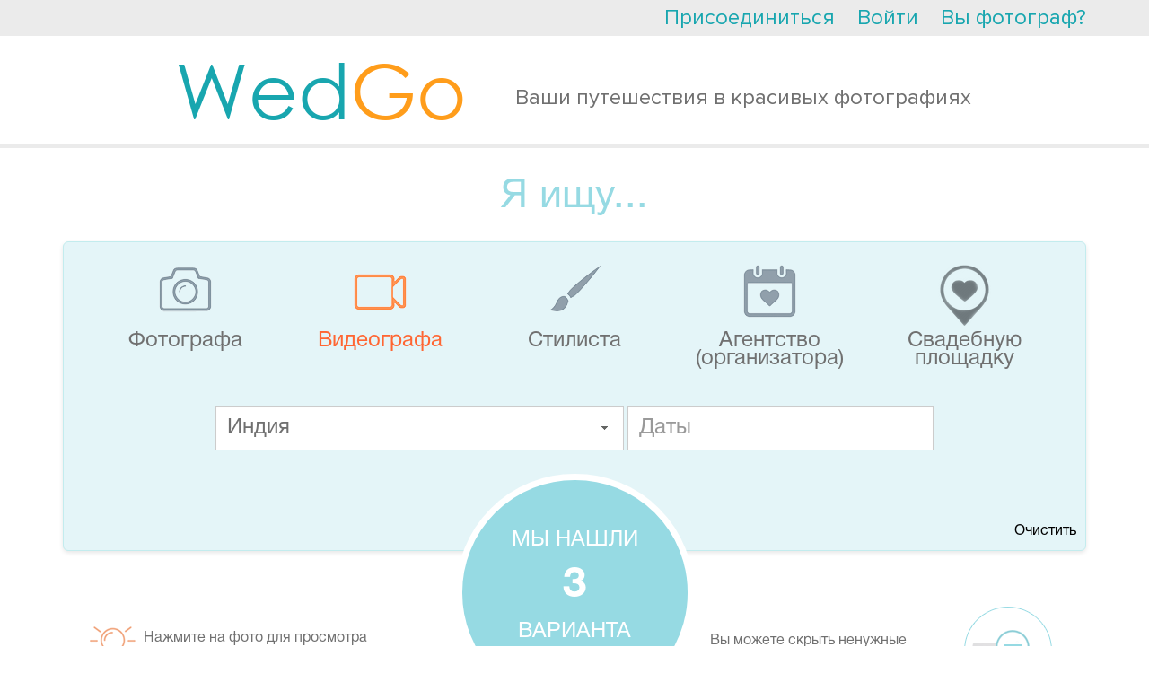

--- FILE ---
content_type: text/html; charset=UTF-8
request_url: https://wedgo.ru/offer/list/Offer%5BuserRole%5D/video/Offer%5BcountryId%5D/98/Offer%5BcountryName%5D/%D0%98%D0%BD%D0%B4%D0%B8%D1%8F
body_size: 12129
content:
<!DOCTYPE HTML>
<html>
<head>

    <meta name="apple-mobile-web-app-capable" content="yes"/>
<meta name="apple-mobile-web-app-status-bar-style" content="black"/>
<meta name="format-detection" content="telephone=no"/>
<meta name='HandheldFriendly' content='True'/>
<meta name="viewport" content="width=device-width, initial-scale=1.0, maximum-scale=1.0, minimum-scale=1.0, user-scalable=0, minimal-ui" id="app_viewport">
<link rel="apple-touch-icon" href="/r/public/images/2014/head-logo.png"/>
<link rel="apple-touch-startup-image" href="/r/public/images/2014/head-logo.png">


<script src="/r/autocompleteReturnList.js?r1760183385"></script>
<script src="/r/autocompleteReturnListAll.js?r1760183385"></script>


<meta http-equiv="Content-Type" content="text/html; charset=utf-8"/>
<script type="text/javascript">
    var MAX_UPLOAD_SIZE = 20;
    var __ver__ = 'ru';
    var i18n ={"PHONE_VALIDATE_ERROR":"\u041d\u0435 \u0432\u0435\u0440\u043d\u043e","PHONE_VALIDATE_SUCCESS":"\u2713 OK","REGION_ADD":"\u0420\u0435\u0433\u0438\u043e\u043d \u0443\u0441\u043f\u0435\u0448\u043d\u043e \u0434\u043e\u0431\u0430\u0432\u043b\u0435\u043d","loading...":"\u0417\u0430\u0433\u0440\u0443\u0436\u0430\u0435\u0442\u0441\u044f...","\u0412\u043d\u0438\u043c\u0430\u043d\u0438\u0435!":"\u0412\u043d\u0438\u043c\u0430\u043d\u0438\u0435!","\u0423\u0432\u0435\u0434\u043e\u043c\u043b\u0435\u043d\u0438\u0435":"\u0423\u0432\u0435\u0434\u043e\u043c\u043b\u0435\u043d\u0438\u0435","\u0417\u0430\u043a\u0440\u044b\u0442\u044c":"\u0417\u0430\u043a\u0440\u044b\u0442\u044c","\u0417\u0430\u0433\u0440\u0443\u0436\u0430\u0435\u0442\u0441\u044f...":"\u0417\u0430\u0433\u0440\u0443\u0436\u0430\u0435\u0442\u0441\u044f...","\u0421\u044e\u0434\u0430":"\u0421\u044e\u0434\u0430","\u0422\u0443\u0434\u0430":"\u0422\u0443\u0434\u0430","CONFIRM_DELETE_COMMENT":"\u0412\u044b \u0443\u0432\u0435\u0440\u0435\u043d\u044b, \u0447\u0442\u043e \u0445\u043e\u0442\u0438\u0442\u0435 \u0443\u0434\u0430\u043b\u0438\u0442\u044c \u0434\u0430\u043d\u043d\u044b\u0439 \u043a\u043e\u043c\u043c\u0435\u043d\u0442\u0430\u0440\u0438\u0439?","CONFIRM_DELETE_FORUM_POST":"\u0412\u044b \u0443\u0432\u0435\u0440\u0435\u043d\u044b, \u0447\u0442\u043e \u0445\u043e\u0442\u0438\u0442\u0435 \u0443\u0434\u0430\u043b\u0438\u0442\u044c \u0434\u0430\u043d\u043d\u0443\u044e \u0437\u0430\u043f\u0438\u0441\u044c \u0431\u0435\u0437\u0432\u043e\u0437\u0432\u0440\u0430\u0442\u043d\u043e \u0441\u043e \u0432\u0441\u0435\u043c \u043e\u0431\u0441\u0443\u0436\u0434\u0435\u043d\u0438\u0435\u043c?","MAX_UPLOAD_SIZE":"\u0420\u0430\u0437\u043c\u0435\u0440 \u0444\u0430\u0439\u043b\u0430 \u0434\u043e\u043b\u0436\u0435\u043d \u0431\u044b\u0442\u044c \u043d\u0435 \u0431\u043e\u043b\u044c\u0448\u0435 20MB","VIDEO_ADDED":"\u0412\u0438\u0434\u0435\u043e \u0431\u044b\u043b\u043e \u0443\u0441\u043f\u0435\u0448\u043d\u043e \u0434\u043e\u0431\u0430\u0432\u043b\u0435\u043d\u043e","\u0417\u0430\u0433\u0440\u0443\u0436\u0435\u043d\u043e, \u0437\u0430\u0433\u0440\u0443\u0437\u0438\u0442\u044c \u0434\u0440\u0443\u0433\u0443\u044e":"\u0417\u0430\u0433\u0440\u0443\u0436\u0435\u043d\u043e, \u0437\u0430\u0433\u0440\u0443\u0437\u0438\u0442\u044c \u0434\u0440\u0443\u0433\u0443\u044e","\u041e\u0448\u0438\u0431\u043a\u0430, \u043f\u043e\u043f\u0440\u043e\u0431\u0443\u0439\u0442\u0435 \u0435\u0449\u0435 \u0440\u0430\u0437":"\u041e\u0448\u0438\u0431\u043a\u0430, \u043f\u043e\u043f\u0440\u043e\u0431\u0443\u0439\u0442\u0435 \u0435\u0449\u0435 \u0440\u0430\u0437","CONFIRM_DELETE_OFFER":"\u0423\u0434\u0430\u043b\u0438\u0442\u044c \u043f\u0440\u0435\u0434\u043b\u043e\u0436\u0435\u043d\u0438\u0435?","CONFIRM_DELETE_PROFI":"\u0423\u0434\u0430\u043b\u0438\u0442\u044c \u043f\u0440\u043e\u0444\u0435\u0441\u0441\u0438\u043e\u043d\u0430\u043b\u0430 \u0438\u0437 \u043b\u044e\u0431\u0438\u043c\u044b\u0445?","CONFIRM_DELETE_CHAIN":"\u0423\u0434\u0430\u043b\u0438\u0442\u044c \u0434\u0438\u0430\u043b\u043e\u0433?","CONFIRM_SPAM_CHAIN":"\u041f\u043e\u0436\u0430\u043b\u043e\u0432\u0430\u0442\u044c\u0441\u044f \u043d\u0430 \u0441\u043f\u0430\u043c?","UNDO_CONFIRM_SPAM_CHAIN":"\u041e\u0442\u043c\u0435\u043d\u0438\u0442\u044c \u0436\u0430\u043b\u043e\u0431\u0443 \u043d\u0430 \u0441\u043f\u0430\u043c?","SURE_TO_DELETE_MY_ACCOUNT":"\u0412\u044b \u0442\u043e\u0447\u043d\u043e \u0445\u043e\u0442\u0438\u0442\u0435 \u0443\u0434\u0430\u043b\u0438\u0442\u044c \u0432\u0430\u0448 \u0430\u043a\u043a\u0430\u0443\u043d\u0442?","SURE_TO_DELETE_SERVING_COUNTRY":"\u0412\u044b \u0442\u043e\u0447\u043d\u043e \u0445\u043e\u0442\u0438\u0442\u0435 \u0443\u0431\u0440\u0430\u0442\u044c \u044d\u0442\u0443 \u0441\u0442\u0440\u0430\u043d\u0443?","SURE_TO_DELETE_SINGLE_TRIP":"\u0412\u044b \u0442\u043e\u0447\u043d\u043e \u0445\u043e\u0442\u0438\u0442\u0435 \u0443\u0431\u0440\u0430\u0442\u044c \u044d\u0442\u043e \u043f\u0440\u0435\u0434\u043b\u043e\u0436\u0435\u043d\u0438\u0435?","CONFIRM_DELETE_PHOTOSESSION":"\u0423\u0434\u0430\u043b\u0438\u0442\u044c \u0444\u043e\u0442\u043e\u0441\u0435\u0441\u0441\u0438\u044e?","CONFIRM_DELETE_TENDER":"\u0421\u043a\u0440\u044b\u0442\u044c \u0437\u0430\u044f\u0432\u043a\u0443 \u043d\u0430\u0432\u0441\u0435\u0433\u0434\u0430?","EVERY_TENDER_READ":"\u0412\u0441\u0435 \u0437\u0430\u044f\u0432\u043a\u0438 \u043f\u0440\u043e\u0441\u043c\u043e\u0442\u0440\u0435\u043d\u044b","CONFIRM_DELETE_MY_TENDER":"\u0423\u0434\u0430\u043b\u0438\u0442\u044c \u0437\u0430\u044f\u0432\u043a\u0443 \u043d\u0430\u0432\u0441\u0435\u0433\u0434\u0430?","CONFIRM_DELETE_VIDEOSESSION":"\u0423\u0434\u0430\u043b\u0438\u0442\u044c \u0432\u0438\u0434\u0435\u043e\u0441\u0435\u0441\u0441\u0438\u044e?","YES":"\u0414\u0430","NO":"\u041d\u0435\u0442","CONFIRM_DELETE_ALL_ARCHIVE_OFFER":"\u0423\u0434\u0430\u043b\u0438\u0442\u044c \u0432\u0441\u0435 \u0437\u0430\u0432\u0435\u0440\u0448\u0435\u043d\u043d\u044b\u0435 \u043e\u0431\u044a\u044f\u0432\u043b\u0435\u043d\u0438\u044f?","ALERT_TITLE_NOTICE":"\u0423\u0432\u0435\u0434\u043e\u043c\u043b\u0435\u043d\u0438\u0435","ERROR_500":"\u0427\u0442\u043e-\u0442\u043e \u043f\u043e\u0448\u043b\u043e \u043d\u0435 \u0442\u0430\u043a, \u043f\u043e\u043f\u0440\u043e\u0431\u0443\u0439\u0442\u0435 \u0435\u0449\u0435 \u0440\u0430\u0437, \u0438\u043b\u0438 <a href=\"\/contacts\">\u0441\u043e\u043e\u0431\u0449\u0438\u0442\u0435 \u043d\u0430\u043c \u043e\u0431 \u043e\u0448\u0438\u0431\u043a\u0435<\/a>","ERROR_404":"\u0412\u044b \u043f\u044b\u0442\u0430\u0435\u0442\u0435\u0441\u044c \u0432\u044b\u043f\u043e\u043b\u043d\u0438\u0442\u044c \u043d\u0435 \u0441\u0443\u0449\u0435\u0441\u0442\u0432\u0443\u044e\u0449\u0435\u0435 \u0434\u0435\u0439\u0441\u0442\u0432\u0438\u0435.","ERROR_403":"\u0423 \u0412\u0430\u0441 \u043d\u0435 \u0445\u0432\u0430\u0442\u0430\u0435\u0442 \u043f\u0440\u0430\u0432 \u043d\u0430 \u0432\u044b\u043f\u043e\u043b\u043d\u0435\u043d\u0438\u0435 \u044d\u0442\u043e \u0434\u0435\u0439\u0441\u0442\u0432\u0438\u044f","ERROR":"\u0423\u043f\u0441, \u043e\u0448\u0438\u0431\u043a\u0430"}</script>
<meta http-equiv="Content-Type" content="text/html; charset=utf-8" />
<link rel="stylesheet" type="text/css" href="/assets/445aada9/jui/css/base/jquery-ui.css?r17289030542021" />
<link rel="stylesheet" type="text/css" href="/assets/445aada9/jui/css/flick/jquery-ui.css?r17289030542021" />
<link rel="stylesheet" type="text/css" href="/r/intl-tel-input/build/css/intlTelInput.css?r17289030542021" />
<link rel="stylesheet" type="text/css" href="/r/tooltipster/css/tooltipster.css?r17289030542021" />
<link rel="stylesheet" type="text/css" href="/r/font-awesome-4.7.0/css/font-awesome.min.css?r17289030542021" />
<link rel="stylesheet" type="text/css" href="/r/c.css?r17289030542021" />
<link rel="stylesheet" type="text/css" href="/r/fancybox3/dist/jquery.fancybox.min.css?r17289030542021" />
<link rel="stylesheet" type="text/css" href="/r/public/c.css?r17289030542021" />
<link rel="stylesheet" type="text/css" href="/r/public/c_mobile.css?r17289030542021" />
<script type="text/javascript" src="/assets/445aada9/jquery.min.js"></script>
<script type="text/javascript" src="/assets/445aada9/jquery.ba-bbq.js"></script>
<script type="text/javascript" src="/assets/445aada9/jquery.dump.js"></script>
<script type="text/javascript" src="/assets/445aada9/jquery.cookie.js"></script>
<script type="text/javascript" src="/assets/445aada9/jquery.yiiactiveform.js"></script>
<script type="text/javascript" src="/assets/445aada9/jui/js/jquery-ui.min.js?r17289030542021"></script>
<script type="text/javascript" src="/assets/445aada9/jui/js/jquery.ui.datepicker-ru.js?r17289030542021"></script>
<script type="text/javascript" src="/r/jquery.mask.min.js?r17289030542021"></script>
<script type="text/javascript" src="/r/intl-tel-input/build/js/intlTelInput.min.js?r17289030542021"></script>
<script type="text/javascript" src="/r/intl-tel-input/build/js/intlTelInput-jquery.js?r17289030542021"></script>
<script type="text/javascript" src="/r/jquery/jquery.history2.js?r17289030542021"></script>
<script type="text/javascript" src="/r/jquery/jquery.deserialize.js?r17289030542021"></script>
<script type="text/javascript" src="/r/jquery-unselectable.js?r17289030542021"></script>
<script type="text/javascript" src="/r/fancybox3/dist/jquery.fancybox.min.js?r17289030542021"></script>
<script type="text/javascript" src="/r/jquery.scrollTo/jquery.scrollTo.min.js?r17289030542021"></script>
<script type="text/javascript" src="/r/jquery/jquery.autosize.min.js?r17289030542021"></script>
<script type="text/javascript" src="/bower_components/jquery-touch-events/src/jquery.mobile-events.min.js?r17289030542021"></script>
<script type="text/javascript" src="/r/common.min.js?r17289030542021"></script>
<script type="text/javascript" src="/r/regions.min.js?r17289030542021"></script>
<script type="text/javascript" src="/r/public/script.min.js?r17289030542021"></script>
<script type="text/javascript" src="/r/blueimp/js/vendor/jquery.ui.widget.js?r17289030542021"></script>
<script type="text/javascript" src="/r/blueimp/js/jquery.iframe-transport.js?r17289030542021"></script>
<script type="text/javascript" src="/r/blueimp/js/jquery.fileupload.js?r17289030542021"></script>
<script type="text/javascript" src="/r/jquery/jquery.tmpl.min.js?r17289030542021"></script>
<script type="text/javascript" src="/r/tooltipster/js/jquery.tooltipster.min.js?r17289030542021"></script>
<script type="text/javascript">
/*<![CDATA[*/
project_lang="ru"
/*]]>*/
</script>
<title>Фотографы Мальдивы, Бали, Тайланд, Италия, Франция, Доминикана, Сейшелы, Куба, Маврикий</title>
<meta name="keywords" content="фотограф мальдивы куба доминикана италия кипр франция бали тайланд турция египет канарские осторова маврикий сейшелы" />
<meta name="description" content="Все предложения фотографов за границей. Мальдивы, Бали, Тайланд, Италия, Франция, Доминикана, Сейшелы, Куба, Маврикий. Фотосессия за границей" />
<meta name="google-site-verification" content="HZ5pWj3tdvZJZhS9ekf6DBRK_6z-JldClKQicJk_vOw" />
<meta name='yandex-verification' content='682365e369dd7d3f' />

<script>
  (function(i,s,o,g,r,a,m){i['GoogleAnalyticsObject']=r;i[r]=i[r]||function(){
  (i[r].q=i[r].q||[]).push(arguments)},i[r].l=1*new Date();a=s.createElement(o),
  m=s.getElementsByTagName(o)[0];a.async=1;a.src=g;m.parentNode.insertBefore(a,m)
  })(window,document,'script','//www.google-analytics.com/analytics.js','ga');

  ga('create', 'UA-7111601-3', 'auto');
  ga('send', 'pageview');

</script>

<!-- Yandex.Metrika counter -->
<script type="text/javascript" >
   (function(m,e,t,r,i,k,a){m[i]=m[i]||function(){(m[i].a=m[i].a||[]).push(arguments)};
   m[i].l=1*new Date();k=e.createElement(t),a=e.getElementsByTagName(t)[0],k.async=1,k.src=r,a.parentNode.insertBefore(k,a)})
   (window, document, "script", "https://mc.yandex.ru/metrika/tag.js", "ym");

   ym(22174997, "init", {
        clickmap:true,
        trackLinks:true,
        accurateTrackBounce:true,
        webvisor:true
   });
</script>
<noscript><div><img src="https://mc.yandex.ru/watch/22174997" style="position:absolute; left:-9999px;" alt="" /></div></noscript>
<!-- /Yandex.Metrika counter -->

<!-- Global site tag (gtag.js) - Google Analytics -->
<script async src="https://www.googletagmanager.com/gtag/js?id=UA-7111601-3"></script>
<script>
  window.dataLayer = window.dataLayer || [];
  function gtag(){dataLayer.push(arguments);}
  gtag('js', new Date());

  gtag('config', 'UA-7111601-3');
</script>
<meta name="mailru-domain" content="xISDs6jfoGcc3XWO" />
<script type="text/javascript">
    var myDate = new Date();
    $.cookie('timezone', -1 * myDate.getTimezoneOffset() / 60, {path: '/', expires: 30});
</script>
<link rel="shortcut icon" href="/favicon.ico" type="image/x-icon"/>


<link rel="stylesheet" href="/r/date_range/jquery-date-range-picker/daterangepicker.css"/>
<script src="/r/date_range/jquery-date-range-picker/moment.min.js" type="text/javascript"></script>
<script src="/r/date_range/jquery-date-range-picker/jquery.daterangepicker.js" type="text/javascript"></script>


<script src="/r/slick-1.8.1/slick/slick.min.js"></script>
<link href="/r/slick-1.8.1/slick/slick.css" rel="stylesheet"/>


<link rel="stylesheet" href="/bower_components/ionicons-min/css/ionicons.min.css"/>






<link rel="stylesheet" href="/r/animate.css?r17289030542021"/>
<link rel="stylesheet" href="/r/animate_custom.css?r17289030542021"/>

<script id="file_item" type="text/x-jquery-tmpl"><table key="${name}">
    <tr>
        <td>
            <div class="upload_stack_filename">${name}</div>
        </td>
        <td>
            <div class="upload_stack_progress">
                <div class="progress_bar"></div>
            </div>
        </td>
        <td>
            <div class="error_msg"></div>
        </td>
        <td>
            <div class="cancel_file"><img src="/r/admin/icons/delete.png"></div>
        </td>
    </tr>
</table>
</script>
<script id="uploaded_item" type="text/x-jquery-tmpl"><li>
    <a href="javascript:;" onclick="$(this).parent().remove();" class="uploaded_photos_delete"></a>
    <img src="/thumbs/${src}/75x75_fc.jpg">
    <input type="hidden" name="assigned_files[]" value="${src}"/>
    <input type="hidden" name="assigned_file_names[]" value="${name}"/>
</li>
</script>
<script id="uploaded_item_file" type="text/x-jquery-tmpl"><li>
    <a href="javascript:;" onclick="$(this).parent().remove();" class="uploaded_photos_delete"></a>
    <a href="${src}">${name}</a>
    <input type="hidden" name="assigned_files[]" value="${src}"/>
    <input type="hidden" name="assigned_file_names[]" value="${name}"/>
</li>
</script>
<script id="jt_object_region_item" type="text/x-jquery-tmpl"><div class="object_region_item" data-id="${id}" data-name="${name}" data-f_moderation="${f_moderation}" data-country_field="${country_field}" data-object_type="${object_type}">
    <input type="hidden" name="REGIONS_IDS[${country_field}][]" value="${id}"/>

    <div class="cell cell2"><a href="javascript:;" data-id="${id}" class="remove" onclick="$(this).regions__remove()"><i class="fa fa-trash"></i></a></div>
    <div class="cell cell1">
        ${name}
        {{if f_moderation}}
        
                {{/if}}
    </div>

</div>
</script>
<script id="jt_all_region_item" type="text/x-jquery-tmpl"><div class="all_region_item" data-id="${id}" data-name="${name}" data-f_moderation="${f_moderation}" data-country_field="${country_field}" data-object_type="${object_type}" onclick="$(this).regions__add()">

    <div class="cell cell2"><a href="javascript:;" data-id="${id}" class="add"><i class="fa fa-plus"></i></a></div>
    <div class="cell cell1">
        ${name}
        {{if f_moderation}}
        <span class="moderation-hint" title="Указанный вами регион находится на модерации">(регион на модерации)</span>
        {{/if}}
    </div>

</div>
</script>    <link rel="stylesheet" href="/vendor/twbs/bootstrap/dist/css/bootstrap.min.css"/>
    <link rel="stylesheet" href="/r/public/c2016/c2016.css?r17289030542021"/>
    <link rel="stylesheet" href="/r/public/c2016/offers_list.css?r17289030542021"/>



</head>
<body class="main2016 wrapper-ru  create_tender_close">


    <div id="vk_api_transport"></div>
<script type="text/javascript">
    window.vkAsyncInit = function() {
        VK.init({
            apiId: '2727976'
        });


        VK.Auth.getLoginStatus(function(response){
            $.vk.response = response;
            if(response.session)
            {
            }
        },true);

    };

    setTimeout(function() {
        var el = document.createElement("script");
        el.type = "text/javascript";
        el.src = "//vk.com/js/api/openapi.js";
        el.async = true;
        document.getElementById("vk_api_transport").appendChild(el);
    }, 0);
</script>    <div id="fb-root"></div>
<script>
    window.fbAsyncInit = function() {
        FB.init({
            appId      : '268918586473703',
            status     : true,
            xfbml      : true,
            cookie     : true,
            oauth      : true
        });


        if ($.fb !==undefined )
        {
            FB.getLoginStatus(function(response){
                $.fb.response = response;
            });
        }
    };

    (function(d, s, id){
        var js, fjs = d.getElementsByTagName(s)[0];
        if (d.getElementById(id)) {return;}
        js = d.createElement(s); js.id = id;
        js.src = "//connect.facebook.net/en_US/all.js";
        fjs.parentNode.insertBefore(js, fjs);
    }(document, 'script', 'facebook-jssdk'));
</script>


<div class="hide-on-desktop">
    <div id="head-wrap" class="main-width-1170 ">

    <div class="left-head-menu-toggle-links">
        <a class="left-head-menu-toggle-show" href="javascript:;">
            <div class="badge new_message_amount_ext" data-no-symbols="1"><span class="new_message_amount"></span></div>
            <i class="ion-android-menu"></i></a>
        <a class="left-head-menu-toggle-hide" href="javascript:;"><i class="ion-ios-arrow-back"></i></a>
    </div>

            <div id="left_menu" class="left_menu">
            <div class="left_menu_group">
                <ul>
                    <li>
                        <a href="/">На главную</a>
                    </li>
                    <li class="menu_heighlight">
                        <a href="/offer/list/Offer[userRole]/photo">Найти фотографов</a>
                    </li>
                    <li class="menu_heighlight">
                        <a href="javascript:$(this).makeTender();">Оставить заявку</a>
                    </li>
                    <li>
                        <a href="/country">Топ свадебных направлений</a>
                    </li>
                    <li>
                        <a href="/photosession">Фотосессии за границей</a>
                    </li>
                    <li>
                        <a href="/videosession">Видеосессии за границей</a>
                    </li>

                    <li>
                        <a href="/article">Свадьба за границей</a>
                    </li>
                </ul>
            </div>
            <div class="left_menu_group">
                <div class="left_menu_group_title">Wedgo</div>
                <ul>
                    <li><a href="/about">О проекте</a></li>

                    <li><a href="/review">Отзывы</a></li>

                                            <li><a href="/forum">Форум</a></li>
                    

                </ul>
            </div>
            <div class="left_menu_group">
                <div class="left_menu_group_title">Для туристов</div>
                <ul>
                    <li><a href="/manual">Как пользоваться сервисом?</a></li>

                    <li><a href="/offer/list/Offer[userRole]/photo">Все фотографы</a></li>
                    <li><a href="/offer/list/Offer[userRole]/video">Все видеографы</a></li>
                    <li><a href="/offer/list/Offer[userRole]/organizer">Все агентства (организаторы)</a></li>
                    <li><a href="/offer/list/Offer[userRole]/wedvenue">Все свадебные площадки</a></li>
                    <li><a href="/offer/list/Offer[userRole]/stylist">Все стилисты</a></li>


                </ul>
            </div>
            <div class="left_menu_group">
                <div class="left_menu_group_title">Для фотографов</div>
                <ul>
                    <li><a href="/contract">Пользовательское соглашение</a></li>
                    <li><a href="/workshop">Обучение</a></li>
                    
                </ul>
            </div>
        </div>
    

    <div class="head-wrap-content">
        <table cellpadding="0" cellspacing="0" width="100%">
            <tr>
                <td>
                    <a id="logo" href="/"><img src="/r/public/images/2014/head-logo.png" width="145" height="30" alt="https://wedgo.ru"></a>
                </td>
                <td style="text-align: right;">


                    
                    <div class="top-right-menu">
                        <div class="custom-dropdown-menu ">
                            <a href="javascript:;" class="custom-dropdown-menu-icon"><i class="ion-android-more-vertical"></i></a>
                            <div class="custom-dropdown-menu-content">
                                <ul id="head-links">
                                    
                                    

                                    <!--                        <li>--><!--</li>-->
                                    <li><a href="/faq">FAQ</a></li>
                                    <li><a href="javascript:open_feedback()">Помощь</a></li>
                                    <!--                        <li>--><!--</li>-->
                                    <!--                        <li>--><!--</li>-->
                                </ul>
                                <div id="quick-login" class="quick-login"></div>
                                <script type="text/javascript">
                                    /* UNCACHED LOAD BY AJAX */
                                    $.ajax({
                                        url: "/auth/row",
                                        cache: false,
                                        type: "get",
                                        dataType: "html",
                                        success: function (ret) {
                                            $('.quick-login').html(ret);
                                            afterAjaxSuccess();
                                        }
                                    });
                                    //                                $('#quick-login').load("/auth/row",{cache:false},function(){afterAjaxSuccess();})
                                </script>
                            </div>
                        </div>
                    </div>
                </td>
            </tr>
        </table>
    </div>


    

</div>


    <div id="create_tender" class="hide-on-desktop hide-on-office">
        <div id="create_tender_close" onclick="$(this).closeMakeTender();"><i class="ion-android-close"></i></div>
        <div class="create_tender_content" onclick="$(this).makeTender();"><i class="fa fa-plane"></i> Оставить заявку</div>
    </div>
</div>

<div id="goup" style="z-index: 1;display: none;" >
    <div><i class="fa fa-angle-up"></i>&nbsp;<span>Наверх</span></div>
</div>


<div class="proxima_container hide-on-mobile">
    <div id="head-row">
        <div class="container" id="head-links">
            <div class="pull-right quick-login2016" id="quick-login">

            </div>
            <script type="text/javascript">
                /* UNCACHED LOAD BY AJAX */
                $.ajax({
                    url: "/auth/row2016",
                    cache: false,
                    type: "get",
                    dataType: "html",
                    success: function (ret) {
                        $('.quick-login2016').html(ret);
                        afterAjaxSuccess();
                    }
                });
            </script>
        </div>
    </div>
    <div id="head-logo-area" class="container text-center">
        <div id="head-logo"><a href="/">Wed<span class="go-part">Go</span></a></div>
        <div id="head-logo-text">Ваши путешествия в красивых фотографиях</div>
    </div>
</div>

<div id="content">
    <div class="offer-vendors-list-area">
    <div class="head-separator"></div>
    <div class="container">
        <div class="offer-search-form-wrapper">
            <h1 class="title">Я ищу...</h1>
            <div class="block blue-box form_wrapper">

                <form action="/offer/list" data-base-url="/offer/list" method="get" enctype="application/x-www-form-urlencoded" id="search_list_form" autocomplete="off">

                    <div class="professional-filter">
                        <div class="checkbox-container">
                            <input id="ytOffer_userRole" type="hidden" value="" name="Offer[userRole]" /><input id="Offer_userRole_0" value="photo" type="checkbox" name="Offer[userRole][0]" /> <label for="Offer_userRole_0">Фотограф</label><br/>
<input id="Offer_userRole_1" value="video" checked="checked" type="checkbox" name="Offer[userRole][1]" /> <label for="Offer_userRole_1">Видеограф</label><br/>
<input id="Offer_userRole_2" value="stylist" type="checkbox" name="Offer[userRole][2]" /> <label for="Offer_userRole_2">Стилист</label><br/>
<input id="Offer_userRole_3" value="organizer" type="checkbox" name="Offer[userRole][3]" /> <label for="Offer_userRole_3">Агентство (Организатор)</label><br/>
<input id="Offer_userRole_4" value="wedvenue" type="checkbox" name="Offer[userRole][4]" /> <label for="Offer_userRole_4">Свадебная площадка</label>                        </div>

                                                    <div class="item" data-rolename="photo">
                                <div class="icon-wrap">
                                    <div class="icon photo"></div>
                                </div>
                                <div class="name">Фотографa</div>
                            </div>
                                                    <div class="item" data-rolename="video">
                                <div class="icon-wrap">
                                    <div class="icon video"></div>
                                </div>
                                <div class="name">Видеографa</div>
                            </div>
                                                    <div class="item" data-rolename="stylist">
                                <div class="icon-wrap">
                                    <div class="icon stylist"></div>
                                </div>
                                <div class="name">Стилиста</div>
                            </div>
                                                    <div class="item" data-rolename="organizer">
                                <div class="icon-wrap">
                                    <div class="icon organizer"></div>
                                </div>
                                <div class="name">Агентство (организатора)</div>
                            </div>
                                                    <div class="item" data-rolename="wedvenue">
                                <div class="icon-wrap">
                                    <div class="icon wedvenue"></div>
                                </div>
                                <div class="name">Свадебную площадку</div>
                            </div>
                        

                    </div>

                    <input type="hidden" name="rk" value="17690822356872">

                    <div class="inputs-row">
                        <div class="cell cell1 autocomplete2016">
                            <div class="autocomplete"><input name="Offer[countryId]" id="Offer_countryId" type="hidden" value="98" /><input class="form-control form-control-v1602" placeholder="Страна" name="Offer[countryName]" id="Offer_countryName" type="text" value="Индия" /><button
        	type="button"
        	onclick="$('#Offer_countryName').showAutocompleteList()"
        	class="dropdown ui-button ui-widget ui-state-default ui-corner-all ui-button-icon-only"
        	tabindex="30"
        	id="dropdown"
        	role="button"
        	aria-disabled="false">
        	<span class="ui-button-icon-primary ui-icon ui-icon-triangle-1-s"></span><span class="ui-button-text">&nbsp;</span></button><script type="text/javascript">
/*<![CDATA[*/
            	var autocompletes={};
                var autocompletesCache_Offer_countryName={};
            	$(function(){
            		setTimeout(function(){
            		    
            		    
            		    var js_options = {'autoFocus':true,'minLength':0,'selectFirst':true,'select':function(event,ui){
            	$('#Offer_countryId').val(ui.item.id);

            	var label;
            	try
            	{
            	    label=$(ui.item.label).text();
            	}
            	catch(e)
            	{
            	}
            	if(!label)
            	    label=ui.item.label;

            	$('#Offer_countryName').val(label);
				filter_list();
				
				$('#Offer_countryId').trigger('autocomplete_select');
				$(this).removeClass('ui-autocomplete-loading');
				
				
				return false;
    		},'focus':function(event, ui){
//                $('#Offer_countryName').val($(ui.item.label).text()||ui.item.label);
//                return false;

            },'open':function(event, ui){
            	autocompletes['Offer_countryName'] = true;
    		},'close':function(){autocompletes['Offer_countryName']=false},'delay':0,'source':autocompleteReturnListAll};
            		    
                        js_options.change = function (a, b, c, d) {

                            var autocomplete = $(this).data("autocomplete"),
                                menu = autocomplete.menu;
                            
                            
                            
                            if (!b.item)
                            {
                                if (menu.element.children().length >0)
                                {
                                    var a = menu.element.children().first().find("a");
                                    $(this).val(a.text());
                                    $('#Offer_countryId').val(a.data("id")||'');
                                }

                            }

                        };

                        
                        
                        
                        // ------------------------------------------------------------------------------------------------------------
                        // PREVENT AUTOCOMPLETE FROM BROWSER 
                        // ------------------------------------------------------------------------------------------------------------
                        
                        var old_name = $('#Offer_countryName').attr('name');
            		    var new_name = old_name.replace('country', 'cry');
            		    new_name = new_name.replace('Country', 'Cry');
            		    $('#Offer_countryName').attr('name', new_name);
            		    
            		    // ------------------------------------------------------------------------------------------------------------
            		    
            		    
            		    $('#Offer_countryName').autocomplete(js_options).data( "autocomplete" )._renderItem = function( ul, item ) {
                            var label = item.label;
                            if(item.f_padding)
                                label = "<div class=\"autocomplete_item_padding\">"+label+"</div>";
                            return $( "<li></li>" ).data("item.autocomplete", item)
                                    .append( "<a data-id='"+(item.id||'')+"'>" + label + "</a>")
                                    .appendTo( ul )
                        }
                        
                        
                        
            		},10)
				})
/*]]>*/
</script><div style="clear:both"></div></div>                        </div>
                        <div class="cell cell2">

                            <input class="form-control form-control-v1602 hide-on-mobile" placeholder="Даты" id="date-range-control" name="Offer[range]" type="text" />
                            <div class="row hide-on-desktop">
                                <div class="col-xs-6">
                                    <input class="form-control form-control-v1602 datepicker" mindate="current" id="a1" placeholder="С" cb="filter_list" name="Offer[startDate]" type="text" />                                </div>
                                <div class="col-xs-6">
                                    <input class="form-control form-control-v1602 datepicker" mindate="a1" id="a2" placeholder="По" cb="filter_list" name="Offer[endDate]" type="text" />                                </div>

                            </div>

                        </div>
                    </div>


                </form>

                <div class="clear-link-area">
                    <a href="javascript:;">Очистить</a>
                </div>

                <div class="found-block"><div class="found-info">Мы нашли
<div class="total-found-offers">3</div>
варианта</div></div>

            </div>

            <div class="hint hint-left">
                <div class="ico ico-light"></div>
                <div class="text">Нажмите на фото для просмотра портфолио</div>
            </div>
            <div class="hint hint-right">
                <div class="text">Вы можете скрыть ненужные варианты</div>
                <div class="ico ico-hide ico-right"></div>
            </div>


        </div>


        <div class="loader-container">
            <div id="load_list" class="vendor-list-container clearfix">
                <div id="yw0" class="list-view">
<div class="keys" style="display:none" title="/offer/list/Offer%5BuserRole%5D/video/Offer%5BcountryId%5D/98/Offer%5BcountryName%5D/%D0%98%D0%BD%D0%B4%D0%B8%D1%8F"><span>9512</span><span>9229</span><span>5338</span></div>
<div class="items">


<div class="vendor-list-item">
    <div class="hide-vendor" onclick="$(this).hide_vendor()"></div>
    <div class="slider">
        
<div class="photo-slider" id="photo-slider-9512">

    <div class="photo-slider-items">
        

            
            <a href="/professional/9512/videographer-fedoseev-family.html?country_id=98"
               target="_blank"
               class="photo-slider-item count-5 "
               data-target="#target-photo-item-9512-1"
            >

                                    <img
                            src="/thumbs/data/photo/User/9512/95121554729803_4106.jpg/546x380_el1_q95.jpg"
                            srcset="/thumbs/data/photo/User/9512/95121554729803_4106.jpg/1092x760_el1_q95.jpg 2x"
                            alt="Предложения фотографов за границей"/>
                

            </a>

        

            
            <a href="/professional/9512/videographer-fedoseev-family.html?country_id=98"
               target="_blank"
               class="photo-slider-item count-5 "
               data-target="#target-photo-item-9512-2"
            >

                                    <img src="/r/0.gif"
                         data-lazy="/thumbs/data/photo/User/9512/95121521399079_8431.jpg/546x380_el1_q95.jpg"
                         data-srcset="/thumbs/data/photo/User/9512/95121521399079_8431.jpg/1092x760_el1_q95.jpg 2x"
                    />
                

            </a>

        

            
            <a href="/professional/9512/videographer-fedoseev-family.html?country_id=98"
               target="_blank"
               class="photo-slider-item count-5 "
               data-target="#target-photo-item-9512-3"
            >

                                    <img src="/r/0.gif"
                         data-lazy="/thumbs/data/photo/User/9512/95121482848980_8925.jpg/546x380_el1_q95.jpg"
                         data-srcset="/thumbs/data/photo/User/9512/95121482848980_8925.jpg/1092x760_el1_q95.jpg 2x"
                    />
                

            </a>

        

            
            <a href="/professional/9512/videographer-fedoseev-family.html?country_id=98"
               target="_blank"
               class="photo-slider-item count-5 "
               data-target="#target-photo-item-9512-4"
            >

                                    <img src="/r/0.gif"
                         data-lazy="/thumbs/data/photo/User/9512/95121482848935_4659.jpg/546x380_el1_q95.jpg"
                         data-srcset="/thumbs/data/photo/User/9512/95121482848935_4659.jpg/1092x760_el1_q95.jpg 2x"
                    />
                

            </a>

        

            
            <a href="/professional/9512/videographer-fedoseev-family.html?country_id=98"
               target="_blank"
               class="photo-slider-item count-5 "
               data-target="#target-photo-item-9512-5"
            >

                                    <img src="/r/0.gif"
                         data-lazy="/thumbs/data/photo/User/9512/95121529609594_0996.jpg/546x380_el1_q95.jpg"
                         data-srcset="/thumbs/data/photo/User/9512/95121529609594_0996.jpg/1092x760_el1_q95.jpg 2x"
                    />
                

            </a>

            </div>


</div>


    </div>
    <div class="info-row clearfix">
        <div class="cell cell1">
            <div class="avatar">
                <img class="" alt="Видеограф Fedoseev Family" src="/thumbs/data/photo/User/245217a411fc67891a74f3f006c56153.jpg/120x120_fc.jpg" />            </div>
        </div>

        <div class="cell cell2">
            <div class="name">
                <a href="/professional/9512/videographer-fedoseev-family.html?country_id=98" target="_blank">Fedoseev Family</a>
            </div>
            <div class="description">
                                    Видеограф в Индии                                            </div>
        </div>

        <div class="cell cell3">
            <div class="reviews">
                <div class="ico ico-reviews"><i class="fa fa-comment-o"></i></div>
                <div class="text">

                    <a href="/professional/9512/videographer-fedoseev-family.html?tab=reviews&country_id=98" target="_blank">
                        0 отзывов                    </a>
                </div>
            </div>
            <div class="price">
                от 10000<i class="fa fa-ruble"></i>            </div>
        </div>
    </div>
</div>



<div class="vendor-list-item">
    <div class="hide-vendor" onclick="$(this).hide_vendor()"></div>
    <div class="slider">
        
<div class="photo-slider" id="photo-slider-9229">

    <div class="photo-slider-items">
        

            
            <a href="/professional/9229/videographer-stydiya-fonvi.html?country_id=98"
               target="_blank"
               class="photo-slider-item count-3 "
               data-target="#target-photo-item-9229-1"
            >

                                    <img
                            src="/thumbs/data/photo/User/9229/92291501684446_9907.jpg/546x380_el1_q95.jpg"
                            srcset="/thumbs/data/photo/User/9229/92291501684446_9907.jpg/1092x760_el1_q95.jpg 2x"
                            alt="Предложения фотографов за границей"/>
                

            </a>

        

            
            <a href="/professional/9229/videographer-stydiya-fonvi.html?country_id=98"
               target="_blank"
               class="photo-slider-item count-3 "
               data-target="#target-photo-item-9229-2"
            >

                                    <img src="/r/0.gif"
                         data-lazy="/thumbs/data/photo/User/9229/92291509730727_5002.jpg/546x380_el1_q95.jpg"
                         data-srcset="/thumbs/data/photo/User/9229/92291509730727_5002.jpg/1092x760_el1_q95.jpg 2x"
                    />
                

            </a>

        

            
            <a href="/professional/9229/videographer-stydiya-fonvi.html?country_id=98"
               target="_blank"
               class="photo-slider-item count-3 "
               data-target="#target-photo-item-9229-3"
            >

                                    <img src="/r/0.gif"
                         data-lazy="/thumbs/data/photo/User/9229/92291448489525_9665.jpg/546x380_el1_q95.jpg"
                         data-srcset="/thumbs/data/photo/User/9229/92291448489525_9665.jpg/1092x760_el1_q95.jpg 2x"
                    />
                

            </a>

            </div>


</div>


    </div>
    <div class="info-row clearfix">
        <div class="cell cell1">
            <div class="avatar">
                <img class="" alt="Видеограф студия Fonvi" src="/thumbs/data/photo/User/7fc59079f830034a5041f01582f38403.jpg/120x120_fc.jpg" />            </div>
        </div>

        <div class="cell cell2">
            <div class="name">
                <a href="/professional/9229/videographer-stydiya-fonvi.html?country_id=98" target="_blank">студия Fonvi</a>
            </div>
            <div class="description">
                                    Видеограф в Индии                                            </div>
        </div>

        <div class="cell cell3">
            <div class="reviews">
                <div class="ico ico-reviews"><i class="fa fa-comment-o"></i></div>
                <div class="text">

                    <a href="/professional/9229/videographer-stydiya-fonvi.html?tab=reviews&country_id=98" target="_blank">
                        0 отзывов                    </a>
                </div>
            </div>
            <div class="price">
                от 30000<i class="fa fa-ruble"></i>            </div>
        </div>
    </div>
</div>



<div class="vendor-list-item">
    <div class="hide-vendor" onclick="$(this).hide_vendor()"></div>
    <div class="slider">
        
<div class="photo-slider" id="photo-slider-5338">

    <div class="photo-slider-items">
        

            
            <a href="/professional/5338/videographer-anastasiya-jarkova.html?country_id=98"
               target="_blank"
               class="photo-slider-item count-3 "
               data-target="#target-photo-item-5338-1"
            >

                                    <img
                            src="/thumbs/data/Video/1000/1000a0c4b76bcf.jpg/546x380_el1_q95.jpg"
                            srcset="/thumbs/data/Video/1000/1000a0c4b76bcf.jpg/1092x760_el1_q95.jpg 2x"
                            alt="Предложения фотографов за границей"/>
                

            </a>

        

            
            <a href="/professional/5338/videographer-anastasiya-jarkova.html?country_id=98"
               target="_blank"
               class="photo-slider-item count-3 "
               data-target="#target-photo-item-5338-2"
            >

                                    <img src="/r/0.gif"
                         data-lazy="/thumbs/data/Video/998/9981b42d5fd7d.jpg/546x380_el1_q95.jpg"
                         data-srcset="/thumbs/data/Video/998/9981b42d5fd7d.jpg/1092x760_el1_q95.jpg 2x"
                    />
                

            </a>

        

            
            <a href="/professional/5338/videographer-anastasiya-jarkova.html?country_id=98"
               target="_blank"
               class="photo-slider-item count-3 "
               data-target="#target-photo-item-5338-3"
            >

                                    <img src="/r/0.gif"
                         data-lazy="/thumbs/data/Video/999/999b527518119.jpg/546x380_el1_q95.jpg"
                         data-srcset="/thumbs/data/Video/999/999b527518119.jpg/1092x760_el1_q95.jpg 2x"
                    />
                

            </a>

            </div>


</div>


    </div>
    <div class="info-row clearfix">
        <div class="cell cell1">
            <div class="avatar">
                <img class="" alt="Видеограф Анастасия Жаркова" src="/thumbs/data/avatars/5338/5257fb5dd865c.jpg/120x120_fc.jpg" />            </div>
        </div>

        <div class="cell cell2">
            <div class="name">
                <a href="/professional/5338/videographer-anastasiya-jarkova.html?country_id=98" target="_blank">Анастасия Жаркова</a>
            </div>
            <div class="description">
                                    Видеограф в Индии                                            </div>
        </div>

        <div class="cell cell3">
            <div class="reviews">
                <div class="ico ico-reviews"><i class="fa fa-comment-o"></i></div>
                <div class="text">

                    <a href="/professional/5338/videographer-anastasiya-jarkova.html?tab=reviews&country_id=98" target="_blank">
                        0 отзывов                    </a>
                </div>
            </div>
            <div class="price">
                от 30000<i class="fa fa-ruble"></i>            </div>
        </div>
    </div>
</div>

</div></div>
<script>
    $('.found-block').html("<div class=\"found-info\">\u041c\u044b \u043d\u0430\u0448\u043b\u0438\n<div class=\"total-found-offers\">3<\/div>\n\u0432\u0430\u0440\u0438\u0430\u043d\u0442\u0430<\/div>");
</script>


            </div>
        </div>


                    <script type="text/javascript" src="/r/jquery/load_history_list.min.js?r17289030542021"></script><script>
    load_history_list_init({
        f_use_hashes: 0    })
</script>        
        <script type="text/javascript">
            f_disable_scroll_to_top = true;
            (function () {
                $(document).on('custom_selectboxitem_updated', '.custom-selectbox', function () {
                    filter_list();
                });

                $(document).on('custom_date_selector_update_button_is_clicked', function () {
                    filter_list();
                });

                $('#date-range-control').dateRangePicker({
                    language: 'ru',
                    format: 'DD.MM.YYYY',
                    separator: ' - ',
                    autoClose: true,
                    startDate: '22.01.2026',
                    showShortcuts: true,
                    shortcuts: {
                        'next-days': [3, 5, 7],
                        'next': ['week', 'month', 'year']
                    }
                }).bind('datepicker-change', function (event, obj) {
                    filter_list();
                });
                $('#date-range-control').on("focus", function () {
                    $(this).data("dateRangePicker").open();
                });
                $('#date-range-control').attr("readonly", "readonly");

                $.fn.hide_vendor = function () {
                    $(this).parents(".vendor-list-item").fadeOut();
                };

                //        $('#vendor-search-form').on("submit", function (e) {
                //            e.preventDefault();
                //            var f = $(this);
                //            $.ajax({
                //                url: f.attr('action'),
                //                dataType: "html",
                //                success: function (ret) {
                //                    $('.vendor-list-container').html(ret);
                //                }
                //            });
                //        });

                var form = $('.offer-search-form-wrapper form');
                form.on('submit', function (e) {
                    e.preventDefault();
                    filter_list();
                });
                form.on("form_unserialized", function () {
                    init_selected_filters();
                });

                var prof_filter = $(".professional-filter");
                prof_filter.find(".item").on("click", function () {

                    var self = $(this);
                    var checkbox = prof_filter.find("[type=checkbox][value=" + self.data('rolename') + "]");

                    if (self.is(".selected"))
                    {
                        checkbox.removeAttr('checked');
                        self.removeClass("selected");
                    }
                    else
                    {
                        checkbox.attr('checked', 'checked');
                        self.addClass("selected");
                    }
                    filter_list();
                });

                $.fn.search_offers = function (data) {

                    var self = $(this);

                    if (data.type)
                    {
                        var checkbox = prof_filter.find("[type=checkbox][value=" + data.type + "]");
                        prof_filter.find("[type=checkbox]").removeAttr('checked');
                        checkbox.attr('checked', 'checked');
                        filter_list(null);
                        $.scrollTo('#article-search-block', 800);
                    }

                };

                function init_selected_filters() {
                    prof_filter.find(".item").each(function () {

                        var self = $(this);
                        var p = $(this).parents(".professional-filter");
                        var checkbox = p.find("[type=checkbox][value=" + self.data('rolename') + "]");
                        if (checkbox.is(":checked"))
                        {
                            self.addClass("selected");
                        }
                        else
                        {
                            self.removeClass("selected");
                        }
                    });
                }

                init_selected_filters();
                $('.clear-link-area a').on("click", function () {
                    resetForm();
                    filter_list();
                });
                $(document).on("click", '.see-more-button', function () {
                    var self = $(this);
                    if (self.hasClass("loading"))
                    {
                        return;
                    }
                    var p = self.parents(".see-more-wrapper");
                    self.html(self.data("loading")).addClass("loading");
                    var data = form.serializeArray()
                    data.push({name: 'page', value: self.data("next-page")})
                    $.ajax({
                        url: "/offer/list",
                        data: data,
                        dataType: 'html',
                        complete: function () {
                        },
                        success: function (ret) {
                            p.replaceWith(ret);
                            $(window).trigger('loaded-more-items');
                        }
                    });
                });

                function init_slick() {
                    $('.photo-slider-items').not('.has-slick').addClass('has-slick').each(function () {
                        var self = $(this);
                        self.slick({
                            lazyLoad: 'ondemand',
                            prevArrow: '<div class="slick-prev"></div>',
                            nextArrow: '<div class="slick-next"></div>',
                            touchThreshold:10,
                            speed: 100,
                            initialSlide: 0,
                            dots: f_mobile_screen() ? true : false,
                            customPaging: function (slider, i) {
                                return '<i class="fa fa-circle"></i>';
                            },
                        });
                    });
                }

                $(window).on("loaded-more-items list-loaded", init_slick);
                init_slick();

                init_collect_search_country("#Offer_countryName");

            })();

        </script>

    </div>
</div>
</div>


<div class="proxima_container">
    <div id="footer">
        <div id="footer-content" class="main-width-1170">

            <table cellpadding="0" cellspacing="0" style="margin:0 auto;">
                <tbody>
                <tr>
                    <td>
                        <h3>Wedgo</h3>
                        <ul class="links">
                            <li><a href="/about">О проекте</a></li>
                            <li><a href="/faq">FAQ</a></li>
                            <li><a href="javascript:open_feedback()">Контакты</a></li>
                            <li><a href="/review">Отзывы</a></li>

                                                            <li><a href="/forum">Форум</a></li>
                            
                            <li><a href="/news">Новости</a></li>

                        </ul>
                    </td>
                    <td style="padding-right: 100px">
                        <h3>Для туристов</h3>
                        <ul class="links">
                            <li><a href="/manual">Как пользоваться сервисом?</a></li>
                            <li><a href="/offer/list">Все профессионалы</a></li>
                            <li><a href="/offer/list/Offer[userRole]/photo">Все фотографы</a></li>
                            <li><a href="/offer/list/Offer[userRole]/video">Все видеографы</a></li>
                            <li><a href="/offer/list/Offer[userRole]/organizer">Все агентства (организаторы)</a></li>
                            <li><a href="/offer/list/Offer[userRole]/wedvenue">Все свадебные площадки</a></li>
                            <li><a href="/offer/list/Offer[userRole]/stylist">Все стилисты</a></li>
                            <li><a href="/offer/archive">Прошедшие предложения</a></li>

                        </ul>
                    </td>
                    <td>
                        <h3>Для фотографов</h3>
                        <ul class="links">
                            <li><a href="/contract">Пользовательское соглашение</a></li>
                            <li><a href="/workshop">Обучение</a></li>
                            
                        </ul>
                    </td>
                    <!--td style="vertical-align: middle;">
                        <img border="0" src="/r/public/images/RBK_take_88x31.gif" title="Принимаем RBK">
                        <div style="margin-top: 10px;;">
                            <a href="http://vkontakte.ru/wedgo"><img src="/r/public/images/vk_logo_small_blue2.png"></a>
                        </div>
                    </td-->
                </tr>
                </tbody>
            </table>
        </div>
        <div class="subfooter main-width">


            <p>WedGo &copy;2010-2026. Любое копирование материалов с сайта запрещено.</p>
<div class="payment_icons"><img src="/r/public/images/payment/maestro_logo_55_34.jpg" alt="" /> <img src="/r/public/images/payment/mc_brand_034_gif.gif" alt="" /> <img src="/r/public/images/payment/yandex-money.svg" alt="" /> <a href="https://www.platron.ru"><img src="/r/public/images/payment/platron-100х36.png" alt="" /></a> <img src="/r/public/images/payment/visa1_53x34_a.gif" alt="" /></div>
<div id="footer_content_more" style="margin-top: 10px;">
<div style="display: inline-block; vertical-align: middle;">&nbsp;</div>
<a href="http://www.wedgo.net/">Destination photographers Bali, Maldives, Mauritius, Paris, Prague, Thailand, Cuba, Dominican republic, Seychelles, Italy</a></div>

        </div>
    </div>
</div>
<div id='full_page_loader' style="display: none">
    <div id='full_page_loader_bg'></div>
    <div id='full_page_loader_spinner'>
        <div class="spinner">
            <div class="bounce1"></div>
            <div class="bounce2"></div>
            <div class="bounce3"></div>
        </div>
    </div>
</div>



<script type="text/javascript" src="/assets/832af969/listview/jquery.yiilistview.js?r17289030542021"></script>
<script type="text/javascript">
/*<![CDATA[*/
jQuery(function($) {
jQuery('#yw0').yiiListView({'ajaxUpdate':[],'ajaxVar':'ajax','pagerClass':'pager','loadingClass':'list-view-loading','sorterClass':'sorter'});
});
/*]]>*/
</script>
</body>
</html>


--- FILE ---
content_type: text/html; charset=UTF-8
request_url: https://wedgo.ru/user/get_country?f_ajax=1
body_size: 65
content:
{"country":"US","ip":"3.144.160.141"}

--- FILE ---
content_type: application/javascript; charset=UTF-8
request_url: https://wedgo.ru/r/fancybox3/dist/jquery.fancybox.min.js?r17289030542021
body_size: 19147
content:
(function(window,document,$,undefined){"use strict";if(!$){return}if($.fn.fancybox){$.error("fancyBox already initialized");return}var defaults={loop:false,margin:[44,0],gutter:50,keyboard:true,arrows:true,infobar:false,toolbar:true,buttons:["slideShow","fullScreen","thumbs","close"],idleTime:4,smallBtn:"auto",protect:false,modal:false,image:{preload:"auto"},ajax:{settings:{data:{fancybox:true}}},iframe:{tpl:'<iframe id="fancybox-frame{rnd}" name="fancybox-frame{rnd}" class="fancybox-iframe" frameborder="0" vspace="0" hspace="0" webkitAllowFullScreen mozallowfullscreen allowFullScreen allowtransparency="true" src=""></iframe>',preload:true,css:{},attr:{scrolling:"auto"}},animationEffect:"zoom",animationDuration:366,zoomOpacity:"auto",transitionEffect:"fade",transitionDuration:366,slideClass:"",baseClass:"",baseTpl:'<div class="fancybox-container" role="dialog" tabindex="-1">'+'<div class="fancybox-bg"></div>'+'<div class="fancybox-inner">'+'<div class="fancybox-infobar">'+'<button data-fancybox-prev class="fancybox-button fancybox-button--left"></button>'+'<div class="fancybox-infobar__body">'+"<span data-fancybox-index></span>&nbsp;/&nbsp;<span data-fancybox-count></span>"+"</div>"+'<button data-fancybox-next class="fancybox-button fancybox-button--right"></button>'+"</div>"+'<div class="fancybox-toolbar">'+"{{BUTTONS}}"+"</div>"+'<div class="fancybox-navigation">'+'<button data-fancybox-prev class="fancybox-arrow fancybox-arrow--left" />'+'<button data-fancybox-next class="fancybox-arrow fancybox-arrow--right" />'+"</div>"+'<div class="fancybox-stage"></div>'+'<div class="fancybox-caption-wrap">'+'<div class="fancybox-caption"></div>'+"</div>"+"</div>"+"</div>",spinnerTpl:'<div class="fancybox-loading"></div>',errorTpl:'<div class="fancybox-error"><p>{{ERROR}}<p></div>',btnTpl:{slideShow:'<button data-fancybox-play class="fancybox-button fancybox-button--play" title="{{PLAY_START}}"></button>',fullScreen:'<button data-fancybox-fullscreen class="fancybox-button fancybox-button--fullscreen" title="{{FULL_SCREEN}}"></button>',thumbs:'<button data-fancybox-thumbs class="fancybox-button fancybox-button--thumbs" title="{{THUMBS}}"></button>',close:'<button data-fancybox-close class="fancybox-button fancybox-button--close" ></button>',smallBtn:'<button data-fancybox-close class="fancybox-close-small" ></button>'},parentEl:"body",autoFocus:true,backFocus:true,trapFocus:true,fullScreen:{autoStart:false},touch:{vertical:true,momentum:true},hash:null,media:{},slideShow:{autoStart:false,speed:4e3},thumbs:{autoStart:false,hideOnClose:true},onInit:$.noop,beforeLoad:$.noop,afterLoad:$.noop,beforeShow:$.noop,afterShow:$.noop,beforeClose:$.noop,afterClose:$.noop,onActivate:$.noop,onDeactivate:$.noop,clickContent:function(current,event){return current.type==="image"?"zoom":false},clickSlide:"close",clickOutside:"close",dblclickContent:false,dblclickSlide:false,dblclickOutside:false,mobile:{clickContent:function(current,event){return current.type==="image"?"toggleControls":false},clickSlide:function(current,event){return current.type==="image"?"toggleControls":"close"},dblclickContent:function(current,event){return current.type==="image"?"zoom":false},dblclickSlide:function(current,event){return current.type==="image"?"zoom":false}},lang:"en",i18n:{en:{CLOSE:"Close",NEXT:"Next",PREV:"Previous",ERROR:"The requested content cannot be loaded. <br/> Please try again later.",PLAY_START:"Start slideshow",PLAY_STOP:"Pause slideshow",FULL_SCREEN:"Full screen",THUMBS:"Thumbnails"},de:{CLOSE:"Schliessen",NEXT:"Weiter",PREV:"Zurück",ERROR:"Die angeforderten Daten konnten nicht geladen werden. <br/> Bitte versuchen Sie es später nochmal.",PLAY_START:"Diaschau starten",PLAY_STOP:"Diaschau beenden",FULL_SCREEN:"Vollbild",THUMBS:"Vorschaubilder"}}};var $W=$(window);var $D=$(document);var called=0;var isQuery=function(obj){return obj&&obj.hasOwnProperty&&obj instanceof $};var requestAFrame=function(){return window.requestAnimationFrame||window.webkitRequestAnimationFrame||window.mozRequestAnimationFrame||window.oRequestAnimationFrame||function(callback){return window.setTimeout(callback,1e3/60)}}();var transitionEnd=function(){var t,el=document.createElement("fakeelement");var transitions={transition:"transitionend",OTransition:"oTransitionEnd",MozTransition:"transitionend",WebkitTransition:"webkitTransitionEnd"};for(t in transitions){if(el.style[t]!==undefined){return transitions[t]}}}();var forceRedraw=function($el){return $el&&$el.length&&$el[0].offsetHeight};var FancyBox=function(content,opts,index){var self=this;self.opts=$.extend(true,{index:index},defaults,opts||{});if(opts&&$.isArray(opts.buttons)){self.opts.buttons=opts.buttons}self.id=self.opts.id||++called;self.group=[];self.currIndex=parseInt(self.opts.index,10)||0;self.prevIndex=null;self.prevPos=null;self.currPos=0;self.firstRun=null;self.createGroup(content);if(!self.group.length){return}self.$lastFocus=$(document.activeElement).blur();self.slides={};self.init(content)};$.extend(FancyBox.prototype,{init:function(){popup_start();var self=this;var delay=0;setTimeout(function(){var testWidth,$container,buttonStr;var firstItemOpts=self.group[self.currIndex].opts;self.scrollTop=$D.scrollTop();self.scrollLeft=$D.scrollLeft();if(!$.fancybox.getInstance()&&!$.fancybox.isMobile&&$("body").css("overflow")!=="hidden"){testWidth=$("body").width();$("html").addClass("fancybox-enabled");testWidth=$("body").width()-testWidth;if(testWidth>1){$("head").append('<style id="fancybox-style-noscroll" type="text/css">.compensate-for-scrollbar, .fancybox-enabled body { margin-right: '+testWidth+"px; }</style>")}}buttonStr="";$.each(firstItemOpts.buttons,function(index,value){buttonStr+=firstItemOpts.btnTpl[value]||""});$container=$(self.translate(self,firstItemOpts.baseTpl.replace("{{BUTTONS}}",buttonStr))).addClass("fancybox-is-hidden").attr("id","fancybox-container-"+self.id).addClass(firstItemOpts.baseClass).data("FancyBox",self).prependTo(firstItemOpts.parentEl);self.$refs={container:$container};["bg","inner","infobar","toolbar","stage","caption"].forEach(function(item){self.$refs[item]=$container.find(".fancybox-"+item)});if(!firstItemOpts.arrows||self.group.length<2){$container.find(".fancybox-navigation").remove()}if(!firstItemOpts.infobar){self.$refs.infobar.remove()}if(!firstItemOpts.toolbar){self.$refs.toolbar.remove()}self.trigger("onInit");self.activate();self.jumpTo(self.currIndex)},delay)},translate:function(obj,str){var arr=obj.opts.i18n[obj.opts.lang];return str.replace(/\{\{(\w+)\}\}/g,function(match,n){var value=arr[n];if(value===undefined){return match}return value})},createGroup:function(content){var self=this;var items=$.makeArray(content);$.each(items,function(i,item){var obj={},opts={},data=[],$item,type,src,srcParts;if($.isPlainObject(item)){obj=item;opts=item.opts||item}else if($.type(item)==="object"&&$(item).length){$item=$(item);data=$item.data();opts="options"in data?data.options:{};opts=$.type(opts)==="object"?opts:{};obj.src="src"in data?data.src:opts.src||$item.attr("href");["width","height","thumb","type","filter"].forEach(function(item){if(item in data){opts[item]=data[item]}});if("srcset"in data){opts.image={srcset:data.srcset}}opts.$orig=$item;if(!obj.type&&!obj.src){obj.type="inline";obj.src=item}}else{obj={type:"html",src:item+""}}obj.opts=$.extend(true,{},self.opts,opts);if($.fancybox.isMobile){obj.opts=$.extend(true,{},obj.opts,obj.opts.mobile)}type=obj.type||obj.opts.type;src=obj.src||"";if(!type&&src){if(src.match(/(^data:image\/[a-z0-9+\/=]*,)|(\.(jp(e|g|eg)|gif|png|bmp|webp|svg|ico)((\?|#).*)?$)/i)){type="image"}else if(src.match(/\.(pdf)((\?|#).*)?$/i)){type="pdf"}else if(src.charAt(0)==="#"){type="inline"}}obj.type=type;obj.index=self.group.length;if(obj.opts.$orig&&!obj.opts.$orig.length){delete obj.opts.$orig}if(!obj.opts.$thumb&&obj.opts.$orig){obj.opts.$thumb=obj.opts.$orig.find("img:first")}if(obj.opts.$thumb&&!obj.opts.$thumb.length){delete obj.opts.$thumb}if($.type(obj.opts.caption)==="function"){obj.opts.caption=obj.opts.caption.apply(item,[self,obj])}else if("caption"in data){obj.opts.caption=data.caption}obj.opts.caption=obj.opts.caption===undefined?"":obj.opts.caption+"";if(type==="ajax"){srcParts=src.split(/\s+/,2);if(srcParts.length>1){obj.src=srcParts.shift();obj.opts.filter=srcParts.shift()}}if(obj.opts.smallBtn=="auto"){if($.inArray(type,["html","inline","ajax"])>-1){obj.opts.toolbar=false;obj.opts.smallBtn=true}else{obj.opts.smallBtn=false}}if(type==="pdf"){obj.type="iframe";obj.opts.iframe.preload=false}if(obj.opts.modal){obj.opts=$.extend(true,obj.opts,{infobar:0,toolbar:0,keyboard:0,slideShow:0,fullScreen:0,thumbs:0,touch:0,clickContent:false,clickSlide:false,clickOutside:false,dblclickContent:false,dblclickSlide:false,dblclickOutside:false})}self.group.push(obj)})},addEvents:function(){var self=this;self.removeEvents();self.$refs.container.on("click.fb-close","[data-fancybox-close]",function(e){e.stopPropagation();e.preventDefault();self.close(e)}).on("click.fb-prev touchend.fb-prev","[data-fancybox-prev]",function(e){e.stopPropagation();e.preventDefault();self.previous()}).on("click.fb-next touchend.fb-next","[data-fancybox-next]",function(e){e.stopPropagation();e.preventDefault();self.next()});$W.on("orientationchange.fb resize.fb",function(e){if(e&&e.originalEvent&&e.originalEvent.type==="resize"){requestAFrame(function(){self.update()})}else{self.$refs.stage.hide();setTimeout(function(){self.$refs.stage.show();self.update()},500)}});$D.on("focusin.fb",function(e){var instance=$.fancybox?$.fancybox.getInstance():null;if(instance.isClosing||!instance.current||!instance.current.opts.trapFocus||$(e.target).hasClass("fancybox-container")||$(e.target).is(document)){return}if(instance&&$(e.target).css("position")!=="fixed"&&!instance.$refs.container.has(e.target).length){e.stopPropagation();instance.focus();$W.scrollTop(self.scrollTop).scrollLeft(self.scrollLeft)}});$D.on("keydown.fb",function(e){var current=self.current,keycode=e.keyCode||e.which;if(!current||!current.opts.keyboard){return}if($(e.target).is("input")||$(e.target).is("textarea")){return}if(keycode===8||keycode===27){e.preventDefault();self.close(e);return}if(keycode===37||keycode===38){e.preventDefault();self.previous();return}if(keycode===39||keycode===40){e.preventDefault();self.next();return}self.trigger("afterKeydown",e,keycode)});if(self.group[self.currIndex].opts.idleTime){self.idleSecondsCounter=0;$D.on("mousemove.fb-idle mouseenter.fb-idle mouseleave.fb-idle mousedown.fb-idle touchstart.fb-idle touchmove.fb-idle scroll.fb-idle keydown.fb-idle",function(){self.idleSecondsCounter=0;if(self.isIdle){self.showControls()}self.isIdle=false});self.idleInterval=window.setInterval(function(){self.idleSecondsCounter++;if(self.idleSecondsCounter>=self.group[self.currIndex].opts.idleTime){self.isIdle=true;self.idleSecondsCounter=0;self.hideControls()}},1e3)}},removeEvents:function(){var self=this;$W.off("orientationchange.fb resize.fb");$D.off("focusin.fb keydown.fb .fb-idle");this.$refs.container.off(".fb-close .fb-prev .fb-next");if(self.idleInterval){window.clearInterval(self.idleInterval);self.idleInterval=null}},previous:function(duration){return this.jumpTo(this.currPos-1,duration)},next:function(duration){return this.jumpTo(this.currPos+1,duration)},jumpTo:function(pos,duration,slide){var self=this,firstRun,loop,current,previous,canvasWidth,currentPos,transitionProps;var groupLen=self.group.length;if(self.isSliding||self.isClosing||self.isAnimating&&self.firstRun){return}pos=parseInt(pos,10);loop=self.current?self.current.opts.loop:self.opts.loop;if(!loop&&(pos<0||pos>=groupLen)){return false}firstRun=self.firstRun=self.firstRun===null;if(groupLen<2&&!firstRun&&!!self.isSliding){return}previous=self.current;self.prevIndex=self.currIndex;self.prevPos=self.currPos;current=self.createSlide(pos);if(groupLen>1){if(loop||current.index>0){self.createSlide(pos-1)}if(loop||current.index<groupLen-1){self.createSlide(pos+1)}}self.current=current;self.currIndex=current.index;self.currPos=current.pos;self.trigger("beforeShow",firstRun);self.updateControls();currentPos=$.fancybox.getTranslate(current.$slide);current.isMoved=(currentPos.left!==0||currentPos.top!==0)&&!current.$slide.hasClass("fancybox-animated");current.forcedDuration=undefined;if($.isNumeric(duration)){current.forcedDuration=duration}else{duration=current.opts[firstRun?"animationDuration":"transitionDuration"]}duration=parseInt(duration,10);if(firstRun){if(current.opts.animationEffect&&duration){self.$refs.container.css("transition-duration",duration+"ms")}self.$refs.container.removeClass("fancybox-is-hidden");forceRedraw(self.$refs.container);self.$refs.container.addClass("fancybox-is-open");current.$slide.addClass("fancybox-slide--current");self.loadSlide(current);self.preload();return}$.each(self.slides,function(index,slide){$.fancybox.stop(slide.$slide)});current.$slide.removeClass("fancybox-slide--next fancybox-slide--previous").addClass("fancybox-slide--current");if(current.isMoved){canvasWidth=Math.round(current.$slide.width());$.each(self.slides,function(index,slide){var pos=slide.pos-current.pos;$.fancybox.animate(slide.$slide,{top:0,left:pos*canvasWidth+pos*slide.opts.gutter},duration,function(){slide.$slide.removeAttr("style").removeClass("fancybox-slide--next fancybox-slide--previous");if(slide.pos===self.currPos){current.isMoved=false;self.complete()}})})}else{self.$refs.stage.children().removeAttr("style")}if(current.isLoaded){self.revealContent(current)}else{self.loadSlide(current)}self.preload();if(previous.pos===current.pos){return}transitionProps="fancybox-slide--"+(previous.pos>current.pos?"next":"previous");previous.$slide.removeClass("fancybox-slide--complete fancybox-slide--current fancybox-slide--next fancybox-slide--previous");previous.isComplete=false;if(!duration||!current.isMoved&&!current.opts.transitionEffect){return}if(current.isMoved){previous.$slide.addClass(transitionProps)}else{transitionProps="fancybox-animated "+transitionProps+" fancybox-fx-"+current.opts.transitionEffect;$.fancybox.animate(previous.$slide,transitionProps,duration,function(){previous.$slide.removeClass(transitionProps).removeAttr("style")})}},createSlide:function(pos){var self=this;var $slide;var index;index=pos%self.group.length;index=index<0?self.group.length+index:index;if(!self.slides[pos]&&self.group[index]){$slide=$('<div class="fancybox-slide"></div>').appendTo(self.$refs.stage);self.slides[pos]=$.extend(true,{},self.group[index],{pos:pos,$slide:$slide,isLoaded:false});self.updateSlide(self.slides[pos])}return self.slides[pos]},scaleToActual:function(x,y,duration){var self=this;var current=self.current;var $what=current.$content;var imgPos,posX,posY,scaleX,scaleY;var canvasWidth=parseInt(current.$slide.width(),10);var canvasHeight=parseInt(current.$slide.height(),10);var newImgWidth=current.width;var newImgHeight=current.height;if(!(current.type=="image"&&!current.hasError)||!$what||self.isAnimating){return}$.fancybox.stop($what);self.isAnimating=true;x=x===undefined?canvasWidth*.5:x;y=y===undefined?canvasHeight*.5:y;imgPos=$.fancybox.getTranslate($what);scaleX=newImgWidth/imgPos.width;scaleY=newImgHeight/imgPos.height;posX=canvasWidth*.5-newImgWidth*.5;posY=canvasHeight*.5-newImgHeight*.5;if(newImgWidth>canvasWidth){posX=imgPos.left*scaleX-(x*scaleX-x);if(posX>0){posX=0}if(posX<canvasWidth-newImgWidth){posX=canvasWidth-newImgWidth}}if(newImgHeight>canvasHeight){posY=imgPos.top*scaleY-(y*scaleY-y);if(posY>0){posY=0}if(posY<canvasHeight-newImgHeight){posY=canvasHeight-newImgHeight}}self.updateCursor(newImgWidth,newImgHeight);$.fancybox.animate($what,{top:posY,left:posX,scaleX:scaleX,scaleY:scaleY},duration||330,function(){self.isAnimating=false});if(self.SlideShow&&self.SlideShow.isActive){self.SlideShow.stop()}},scaleToFit:function(duration){var self=this;var current=self.current;var $what=current.$content;var end;if(!(current.type=="image"&&!current.hasError)||!$what||self.isAnimating){return}$.fancybox.stop($what);self.isAnimating=true;end=self.getFitPos(current);self.updateCursor(end.width,end.height);$.fancybox.animate($what,{top:end.top,left:end.left,scaleX:end.width/$what.width(),scaleY:end.height/$what.height()},duration||330,function(){self.isAnimating=false})},getFitPos:function(slide){var self=this;var $what=slide.$content;var imgWidth=slide.width;var imgHeight=slide.height;var margin=slide.opts.margin;var canvasWidth,canvasHeight,minRatio,width,height;if(!$what||!$what.length||!imgWidth&&!imgHeight){return false}if($.type(margin)==="number"){margin=[margin,margin]}if(margin.length==2){margin=[margin[0],margin[1],margin[0],margin[1]]}if($W.width()<800){margin=[0,0,0,0]}canvasWidth=parseInt(self.$refs.stage.width(),10)-(margin[1]+margin[3]);canvasHeight=parseInt(self.$refs.stage.height(),10)-(margin[0]+margin[2]);minRatio=Math.min(1,canvasWidth/imgWidth,canvasHeight/imgHeight);width=Math.floor(minRatio*imgWidth);height=Math.floor(minRatio*imgHeight);return{top:Math.floor((canvasHeight-height)*.5)+margin[0],left:Math.floor((canvasWidth-width)*.5)+margin[3],width:width,height:height}},update:function(){var self=this;$.each(self.slides,function(key,slide){self.updateSlide(slide)})},updateSlide:function(slide){var self=this;var $what=slide.$content;if($what&&(slide.width||slide.height)){$.fancybox.stop($what);$.fancybox.setTranslate($what,self.getFitPos(slide));if(slide.pos===self.currPos){self.updateCursor()}}slide.$slide.trigger("refresh");self.trigger("onUpdate",slide)},updateCursor:function(nextWidth,nextHeight){var self=this;var isScaledDown;var $container=self.$refs.container.removeClass("fancybox-is-zoomable fancybox-can-zoomIn fancybox-can-drag fancybox-can-zoomOut");if(!self.current||self.isClosing){return}if(self.isZoomable()){$container.addClass("fancybox-is-zoomable");if(nextWidth!==undefined&&nextHeight!==undefined){isScaledDown=nextWidth<self.current.width&&nextHeight<self.current.height}else{isScaledDown=self.isScaledDown()}if(isScaledDown){$container.addClass("fancybox-can-zoomIn")}else{if(self.current.opts.touch){$container.addClass("fancybox-can-drag")}else{$container.addClass("fancybox-can-zoomOut")}}}else if(self.current.opts.touch){$container.addClass("fancybox-can-drag")}},isZoomable:function(){var self=this;var current=self.current;var fitPos;if(!current||self.isClosing){return}if(current.type==="image"&&current.isLoaded&&!current.hasError&&(current.opts.clickContent==="zoom"||$.isFunction(current.opts.clickContent)&&current.opts.clickContent(current)==="zoom")){fitPos=self.getFitPos(current);if(current.width>fitPos.width||current.height>fitPos.height){return true}}return false},isScaledDown:function(){var self=this;var current=self.current;var $what=current.$content;var rez=false;if($what){rez=$.fancybox.getTranslate($what);rez=rez.width<current.width||rez.height<current.height}return rez},canPan:function(){var self=this;var current=self.current;var $what=current.$content;var rez=false;if($what){rez=self.getFitPos(current);rez=Math.abs($what.width()-rez.width)>1||Math.abs($what.height()-rez.height)>1}return rez},loadSlide:function(slide){var self=this,type,$slide;var ajaxLoad;if(slide.isLoading){return}if(slide.isLoaded){return}slide.isLoading=true;self.trigger("beforeLoad",slide);type=slide.type;$slide=slide.$slide;$slide.off("refresh").trigger("onReset").addClass("fancybox-slide--"+(type||"unknown")).addClass(slide.opts.slideClass);switch(type){case"image":self.setImage(slide);break;case"iframe":self.setIframe(slide);break;case"html":self.setContent(slide,slide.src||slide.content);break;case"inline":if($(slide.src).length){self.setContent(slide,$(slide.src))}else{self.setError(slide)}break;case"ajax":self.showLoading(slide);ajaxLoad=$.ajax($.extend({},slide.opts.ajax.settings,{url:slide.src,success:function(data,textStatus){if(textStatus==="success"){self.setContent(slide,data)}},error:function(jqXHR,textStatus){if(jqXHR&&textStatus!=="abort"){self.setError(slide)}}}));$slide.one("onReset",function(){ajaxLoad.abort()});break;default:self.setError(slide);break}return true},setImage:function(slide){var self=this;var srcset=slide.opts.image.srcset;var found,temp,pxRatio,windowWidth;if(srcset){pxRatio=window.devicePixelRatio||1;windowWidth=window.innerWidth*pxRatio;temp=srcset.split(",").map(function(el){var ret={};el.trim().split(/\s+/).forEach(function(el,i){var value=parseInt(el.substring(0,el.length-1),10);if(i===0){return ret.url=el}if(value){ret.value=value;ret.postfix=el[el.length-1]}});return ret});temp.sort(function(a,b){return a.value-b.value});for(var j=0;j<temp.length;j++){var el=temp[j];if(el.postfix==="w"&&el.value>=windowWidth||el.postfix==="x"&&el.value>=pxRatio){found=el;break}}if(!found&&temp.length){found=temp[temp.length-1]}if(found){slide.src=found.url;if(slide.width&&slide.height&&found.postfix=="w"){slide.height=slide.width/slide.height*found.value;slide.width=found.value}}}slide.$content=$('<div class="fancybox-image-wrap"></div>').addClass("fancybox-is-hidden").appendTo(slide.$slide);if(slide.opts.preload!==false&&slide.opts.width&&slide.opts.height&&(slide.opts.thumb||slide.opts.$thumb)){slide.width=slide.opts.width;slide.height=slide.opts.height;slide.$ghost=$("<img />").one("error",function(){$(this).remove();slide.$ghost=null;self.setBigImage(slide)}).one("load",function(){self.afterLoad(slide);self.setBigImage(slide)}).addClass("fancybox-image").appendTo(slide.$content).attr("src",slide.opts.thumb||slide.opts.$thumb.attr("src"))}else{self.setBigImage(slide)}},setBigImage:function(slide){var self=this;var $img=$("<img />");slide.$image=$img.one("error",function(){self.setError(slide)}).one("load",function(){clearTimeout(slide.timouts);slide.timouts=null;if(self.isClosing){return}slide.width=this.naturalWidth;slide.height=this.naturalHeight;if(slide.opts.image.srcset){$img.attr("sizes","100vw").attr("srcset",slide.opts.image.srcset)}self.hideLoading(slide);if(slide.$ghost){slide.timouts=setTimeout(function(){slide.timouts=null;slide.$ghost.hide()},Math.min(300,Math.max(1e3,slide.height/1600)))}else{self.afterLoad(slide)}}).addClass("fancybox-image").attr("src",slide.src).appendTo(slide.$content);if($img[0].complete){$img.trigger("load")}else if($img[0].error){$img.trigger("error")}else{slide.timouts=setTimeout(function(){if(!$img[0].complete&&!slide.hasError){self.showLoading(slide)}},100)}},setIframe:function(slide){var self=this,opts=slide.opts.iframe,$slide=slide.$slide,$iframe;slide.$content=$('<div class="fancybox-content'+(opts.preload?" fancybox-is-hidden":"")+'"></div>').css(opts.css).appendTo($slide);$iframe=$(opts.tpl.replace(/\{rnd\}/g,(new Date).getTime())).attr(opts.attr).appendTo(slide.$content);if(opts.preload){self.showLoading(slide);$iframe.on("load.fb error.fb",function(e){this.isReady=1;slide.$slide.trigger("refresh");self.afterLoad(slide)});$slide.on("refresh.fb",function(){var $wrap=slide.$content,$contents,$body,scrollWidth,frameWidth,frameHeight;if($iframe[0].isReady!==1){return}try{$contents=$iframe.contents();$body=$contents.find("body")}catch(ignore){}if($body&&$body.length&&!(opts.css.width!==undefined&&opts.css.height!==undefined)){scrollWidth=$iframe[0].contentWindow.document.documentElement.scrollWidth;frameWidth=Math.ceil($body.outerWidth(true)+($wrap.width()-scrollWidth));frameHeight=Math.ceil($body.outerHeight(true));$wrap.css({width:opts.css.width===undefined?frameWidth+($wrap.outerWidth()-$wrap.innerWidth()):opts.css.width,height:opts.css.height===undefined?frameHeight+($wrap.outerHeight()-$wrap.innerHeight()):opts.css.height})}$wrap.removeClass("fancybox-is-hidden")})}else{this.afterLoad(slide)}$iframe.attr("src",slide.src);if(slide.opts.smallBtn===true){slide.$content.prepend(self.translate(slide,slide.opts.btnTpl.smallBtn))}$slide.one("onReset",function(){try{$(this).find("iframe").hide().attr("src","//about:blank")}catch(ignore){}$(this).empty();slide.isLoaded=false})},setContent:function(slide,content){var self=this;if(self.isClosing){return}self.hideLoading(slide);slide.$slide.empty();if(isQuery(content)&&content.parent().length){content.parent(".fancybox-slide--inline").trigger("onReset");slide.$placeholder=$("<div></div>").hide().insertAfter(content);content.css("display","inline-block")}else if(!slide.hasError){if($.type(content)==="string"){content=$("<div>").append($.trim(content)).contents();if(content[0].nodeType===3){content=$("<div>").html(content)}}if(slide.opts.filter){content=$("<div>").html(content).find(slide.opts.filter)}}slide.$slide.one("onReset",function(){if(slide.$placeholder){slide.$placeholder.after(content.hide()).remove();slide.$placeholder=null}if(slide.$smallBtn){slide.$smallBtn.remove();slide.$smallBtn=null}if(!slide.hasError){$(this).empty();slide.isLoaded=false}});slide.$content=$(content).appendTo(slide.$slide);if(slide.opts.smallBtn&&!slide.$smallBtn){slide.$smallBtn=$(self.translate(slide,slide.opts.btnTpl.smallBtn)).appendTo(slide.$content.filter("div,form").first())}this.afterLoad(slide)},setError:function(slide){slide.hasError=true;slide.$slide.removeClass("fancybox-slide--"+slide.type);this.setContent(slide,this.translate(slide,slide.opts.errorTpl))},showLoading:function(slide){var self=this;slide=slide||self.current;if(slide&&!slide.$spinner){slide.$spinner=$(self.opts.spinnerTpl).appendTo(slide.$slide)}},hideLoading:function(slide){var self=this;slide=slide||self.current;if(slide&&slide.$spinner){slide.$spinner.remove();delete slide.$spinner}},afterLoad:function(slide){var self=this;if(self.isClosing){return}slide.isLoading=false;slide.isLoaded=true;self.trigger("afterLoad",slide);self.hideLoading(slide);if(slide.opts.protect&&slide.$content&&!slide.hasError){slide.$content.on("contextmenu.fb",function(e){if(e.button==2){e.preventDefault()}return true});if(slide.type==="image"){$('<div class="fancybox-spaceball"></div>').appendTo(slide.$content)}}self.revealContent(slide)},revealContent:function(slide){var self=this;var $slide=slide.$slide;var effect,effectClassName,duration,opacity,end,start=false;effect=slide.opts[self.firstRun?"animationEffect":"transitionEffect"];duration=slide.opts[self.firstRun?"animationDuration":"transitionDuration"];duration=parseInt(slide.forcedDuration===undefined?duration:slide.forcedDuration,10);if(slide.isMoved||slide.pos!==self.currPos||!duration){effect=false}if(effect==="zoom"&&!(slide.pos===self.currPos&&duration&&slide.type==="image"&&!slide.hasError&&(start=self.getThumbPos(slide)))){effect="fade"}if(effect==="zoom"){end=self.getFitPos(slide);end.scaleX=end.width/start.width;end.scaleY=end.height/start.height;delete end.width;delete end.height;opacity=slide.opts.zoomOpacity;if(opacity=="auto"){opacity=Math.abs(slide.width/slide.height-start.width/start.height)>.1}if(opacity){start.opacity=.1;end.opacity=1}$.fancybox.setTranslate(slide.$content.removeClass("fancybox-is-hidden"),start);forceRedraw(slide.$content);$.fancybox.animate(slide.$content,end,duration,function(){self.complete()});return}self.updateSlide(slide);if(!effect){forceRedraw($slide);slide.$content.removeClass("fancybox-is-hidden");if(slide.pos===self.currPos){self.complete()}return}$.fancybox.stop($slide);effectClassName="fancybox-animated fancybox-slide--"+(slide.pos>self.prevPos?"next":"previous")+" fancybox-fx-"+effect;$slide.removeAttr("style").removeClass("fancybox-slide--current fancybox-slide--next fancybox-slide--previous").addClass(effectClassName);slide.$content.removeClass("fancybox-is-hidden");forceRedraw($slide);$.fancybox.animate($slide,"fancybox-slide--current",duration,function(e){$slide.removeClass(effectClassName).removeAttr("style");if(slide.pos===self.currPos){self.complete()}},true)},getThumbPos:function(slide){var self=this;var rez=false;var isElementVisible=function($el){var element=$el[0];var elementRect=element.getBoundingClientRect();var parentRects=[];var visibleInAllParents;while(element.parentElement!==null){if($(element.parentElement).css("overflow")==="hidden"||$(element.parentElement).css("overflow")==="auto"){parentRects.push(element.parentElement.getBoundingClientRect())}element=element.parentElement}visibleInAllParents=parentRects.every(function(parentRect){var visiblePixelX=Math.min(elementRect.right,parentRect.right)-Math.max(elementRect.left,parentRect.left);var visiblePixelY=Math.min(elementRect.bottom,parentRect.bottom)-Math.max(elementRect.top,parentRect.top);return visiblePixelX>0&&visiblePixelY>0});return visibleInAllParents&&elementRect.bottom>0&&elementRect.right>0&&elementRect.left<$(window).width()&&elementRect.top<$(window).height()};var $thumb=slide.opts.$thumb;var thumbPos=$thumb?$thumb.offset():0;var slidePos;if(thumbPos&&$thumb[0].ownerDocument===document&&isElementVisible($thumb)){slidePos=self.$refs.stage.offset();rez={top:thumbPos.top-slidePos.top+parseFloat($thumb.css("border-top-width")||0),left:thumbPos.left-slidePos.left+parseFloat($thumb.css("border-left-width")||0),width:$thumb.width(),height:$thumb.height(),scaleX:1,scaleY:1}}return rez},complete:function(){var self=this;var current=self.current;var slides={};if(current.isMoved||!current.isLoaded||current.isComplete){return}current.isComplete=true;current.$slide.siblings().trigger("onReset");forceRedraw(current.$slide);current.$slide.addClass("fancybox-slide--complete");$.each(self.slides,function(key,slide){if(slide.pos>=self.currPos-1&&slide.pos<=self.currPos+1){slides[slide.pos]=slide}else if(slide){$.fancybox.stop(slide.$slide);slide.$slide.unbind().remove()}});self.slides=slides;self.updateCursor();self.trigger("afterShow");if($(document.activeElement).is("[disabled]")||current.opts.autoFocus&&!(current.type=="image"||current.type==="iframe")){self.focus()}},preload:function(){var self=this;var next,prev;if(self.group.length<2){return}next=self.slides[self.currPos+1];prev=self.slides[self.currPos-1];if(next&&next.type==="image"){self.loadSlide(next)}if(prev&&prev.type==="image"){self.loadSlide(prev)}},focus:function(){var current=this.current;var $el;if(this.isClosing){return}$el=current&&current.isComplete?current.$slide.find("button,:input,[tabindex],a").filter(":not([disabled]):visible:first"):null;$el=$el&&$el.length?$el:this.$refs.container;$el.focus()},activate:function(){var self=this;$(".fancybox-container").each(function(){var instance=$(this).data("FancyBox");if(instance&&instance.uid!==self.uid&&!instance.isClosing){instance.trigger("onDeactivate")}});if(self.current){if(self.$refs.container.index()>0){self.$refs.container.prependTo(document.body)}self.updateControls()}self.trigger("onActivate");self.addEvents()},close:function(e,d){var self=this;var current=self.current;var effect,duration;var $what,opacity,start,end;var done=function(){self.cleanUp(e)};if(self.isClosing){return false}self.isClosing=true;if(self.trigger("beforeClose",e)===false){self.isClosing=false;requestAFrame(function(){self.update()});return false}self.removeEvents();if(current.timouts){clearTimeout(current.timouts)}$what=current.$content;effect=current.opts.animationEffect;duration=$.isNumeric(d)?d:effect?current.opts.animationDuration:0;current.$slide.off(transitionEnd).removeClass("fancybox-slide--complete fancybox-slide--next fancybox-slide--previous fancybox-animated");current.$slide.siblings().trigger("onReset").remove();if(duration){self.$refs.container.removeClass("fancybox-is-open").addClass("fancybox-is-closing")}self.hideLoading(current);self.hideControls();self.updateCursor();if(effect==="zoom"&&!(e!==true&&$what&&duration&&current.type==="image"&&!current.hasError&&(end=self.getThumbPos(current)))){effect="fade"}if(effect==="zoom"){$.fancybox.stop($what);start=$.fancybox.getTranslate($what);start.width=start.width*start.scaleX;start.height=start.height*start.scaleY;opacity=current.opts.zoomOpacity;if(opacity=="auto"){opacity=Math.abs(current.width/current.height-end.width/end.height)>.1}if(opacity){end.opacity=0}start.scaleX=start.width/end.width;start.scaleY=start.height/end.height;start.width=end.width;start.height=end.height
;$.fancybox.setTranslate(current.$content,start);$.fancybox.animate(current.$content,end,duration,done);return true}if(effect&&duration){if(e===true){setTimeout(done,duration)}else{$.fancybox.animate(current.$slide.removeClass("fancybox-slide--current"),"fancybox-animated fancybox-slide--previous fancybox-fx-"+effect,duration,done)}}else{done()}return true},cleanUp:function(e){var self=this,instance;self.current.$slide.trigger("onReset");self.$refs.container.empty().remove();self.trigger("afterClose",e);if(self.$lastFocus&&!!self.current.opts.backFocus){self.$lastFocus.focus()}self.current=null;instance=$.fancybox.getInstance();if(instance){instance.activate()}else{$W.scrollTop(self.scrollTop).scrollLeft(self.scrollLeft);$("html").removeClass("fancybox-enabled");$("#fancybox-style-noscroll").remove()}},trigger:function(name,slide){var args=Array.prototype.slice.call(arguments,1),self=this,obj=slide&&slide.opts?slide:self.current,rez;if(obj){args.unshift(obj)}else{obj=self}args.unshift(self);if($.isFunction(obj.opts[name])){rez=obj.opts[name].apply(obj,args)}if(rez===false){return rez}if(name==="afterClose"){$D.trigger(name+".fb",args)}else{self.$refs.container.trigger(name+".fb",args)}},updateControls:function(force){var self=this;var current=self.current;var index=current.index;var opts=current.opts;var caption=opts.caption;var $caption=self.$refs.caption;current.$slide.trigger("refresh");self.$caption=caption&&caption.length?$caption.html(caption):null;if(!self.isHiddenControls){self.showControls()}$("[data-fancybox-count]").html(self.group.length);$("[data-fancybox-index]").html(index+1);$("[data-fancybox-prev]").prop("disabled",!opts.loop&&index<=0);$("[data-fancybox-next]").prop("disabled",!opts.loop&&index>=self.group.length-1)},hideControls:function(){this.isHiddenControls=true;this.$refs.container.removeClass("fancybox-show-infobar fancybox-show-toolbar fancybox-show-caption fancybox-show-nav")},showControls:function(){var self=this;var opts=self.current?self.current.opts:self.opts;var $container=self.$refs.container;self.isHiddenControls=false;self.idleSecondsCounter=0;$container.toggleClass("fancybox-show-toolbar",!!(opts.toolbar&&opts.buttons)).toggleClass("fancybox-show-infobar",!!(opts.infobar&&self.group.length>1)).toggleClass("fancybox-show-nav",!!(opts.arrows&&self.group.length>1)).toggleClass("fancybox-is-modal",!!opts.modal);if(self.$caption){$container.addClass("fancybox-show-caption ")}else{$container.removeClass("fancybox-show-caption")}},toggleControls:function(){if(this.isHiddenControls){this.showControls()}else{this.hideControls()}}});$.fancybox={version:"3.1.25",defaults:defaults,getInstance:function(command){var instance=$('.fancybox-container:not(".fancybox-is-closing"):first').data("FancyBox");var args=Array.prototype.slice.call(arguments,1);if(instance instanceof FancyBox){if($.type(command)==="string"){instance[command].apply(instance,args)}else if($.type(command)==="function"){command.apply(instance,args)}return instance}return false},open:function(items,opts,index){return new FancyBox(items,opts,index)},close:function(all){var instance=this.getInstance();if(instance){instance.close();if(all===true){this.close()}}},destroy:function(){this.close(true);$D.off("click.fb-start")},isMobile:document.createTouch!==undefined&&/Android|webOS|iPhone|iPad|iPod|BlackBerry/i.test(navigator.userAgent),use3d:function(){var div=document.createElement("div");return window.getComputedStyle&&window.getComputedStyle(div).getPropertyValue("transform")&&!(document.documentMode&&document.documentMode<11)}(),getTranslate:function($el){var matrix;if(!$el||!$el.length){return false}matrix=$el.eq(0).css("transform");if(matrix&&matrix.indexOf("matrix")!==-1){matrix=matrix.split("(")[1];matrix=matrix.split(")")[0];matrix=matrix.split(",")}else{matrix=[]}if(matrix.length){if(matrix.length>10){matrix=[matrix[13],matrix[12],matrix[0],matrix[5]]}else{matrix=[matrix[5],matrix[4],matrix[0],matrix[3]]}matrix=matrix.map(parseFloat)}else{matrix=[0,0,1,1];var transRegex=/\.*translate\((.*)px,(.*)px\)/i;var transRez=transRegex.exec($el.eq(0).attr("style"));if(transRez){matrix[0]=parseFloat(transRez[2]);matrix[1]=parseFloat(transRez[1])}}return{top:matrix[0],left:matrix[1],scaleX:matrix[2],scaleY:matrix[3],opacity:parseFloat($el.css("opacity")),width:$el.width(),height:$el.height()}},setTranslate:function($el,props){var str="";var css={};if(!$el||!props){return}if(props.left!==undefined||props.top!==undefined){str=(props.left===undefined?$el.position().left:props.left)+"px, "+(props.top===undefined?$el.position().top:props.top)+"px";if(this.use3d){str="translate3d("+str+", 0px)"}else{str="translate("+str+")"}}if(props.scaleX!==undefined&&props.scaleY!==undefined){str=(str.length?str+" ":"")+"scale("+props.scaleX+", "+props.scaleY+")"}if(str.length){css.transform=str}if(props.opacity!==undefined){css.opacity=props.opacity}if(props.width!==undefined){css.width=props.width}if(props.height!==undefined){css.height=props.height}return $el.css(css)},animate:function($el,to,duration,callback,leaveAnimationName){var event=transitionEnd||"transitionend";if($.isFunction(duration)){callback=duration;duration=null}if(!$.isPlainObject(to)){$el.removeAttr("style")}$el.on(event,function(e){if(e&&e.originalEvent&&(!$el.is(e.originalEvent.target)||e.originalEvent.propertyName=="z-index")){return}$el.off(event);if($.isPlainObject(to)){if(to.scaleX!==undefined&&to.scaleY!==undefined){$el.css("transition-duration","0ms");to.width=Math.round($el.width()*to.scaleX);to.height=Math.round($el.height()*to.scaleY);to.scaleX=1;to.scaleY=1;$.fancybox.setTranslate($el,to)}}else if(leaveAnimationName!==true){$el.removeClass(to)}if($.isFunction(callback)){callback(e)}});if($.isNumeric(duration)){$el.css("transition-duration",duration+"ms")}if($.isPlainObject(to)){$.fancybox.setTranslate($el,to)}else{$el.addClass(to)}$el.data("timer",setTimeout(function(){$el.trigger("transitionend")},duration+16))},stop:function($el){clearTimeout($el.data("timer"));$el.off(transitionEnd)}};function _run(e){var target=e.currentTarget,opts=e.data?e.data.options:{},items=opts.selector?$(opts.selector):e.data?e.data.items:[],value=$(target).attr("data-fancybox")||"",index=0,active=$.fancybox.getInstance();e.preventDefault();e.stopPropagation();if(active&&active.current.opts.$orig.is(target)){return}if(value){items=items.length?items.filter('[data-fancybox="'+value+'"]'):$('[data-fancybox="'+value+'"]');index=items.index(target);if(index<0){index=0}}else{items=[target]}$.fancybox.open(items,opts,index)}$.fn.fancybox=function(options){var selector;options=options||{};selector=options.selector||false;if(selector){$("body").off("click.fb-start",selector).on("click.fb-start",selector,{options:options},_run)}else{this.off("click.fb-start").on("click.fb-start",{items:this,options:options},_run)}return this};$D.on("click.fb-start","[data-fancybox]",_run)})(window,document,window.jQuery||jQuery);(function($){"use strict";var format=function(url,rez,params){if(!url){return}params=params||"";if($.type(params)==="object"){params=$.param(params,true)}$.each(rez,function(key,value){url=url.replace("$"+key,value||"")});if(params.length){url+=(url.indexOf("?")>0?"&":"?")+params}return url};var defaults={youtube:{matcher:/(youtube\.com|youtu\.be|youtube\-nocookie\.com)\/(watch\?(.*&)?v=|v\/|u\/|embed\/?)?(videoseries\?list=(.*)|[\w-]{11}|\?listType=(.*)&list=(.*))(.*)/i,params:{autoplay:1,autohide:1,fs:1,rel:0,hd:1,wmode:"transparent",enablejsapi:1,html5:1},paramPlace:8,type:"iframe",url:"//www.youtube.com/embed/$4",thumb:"//img.youtube.com/vi/$4/hqdefault.jpg"},vimeo:{matcher:/^.+vimeo.com\/(.*\/)?([\d]+)(.*)?/,params:{autoplay:1,hd:1,show_title:1,show_byline:1,show_portrait:0,fullscreen:1,api:1},paramPlace:3,type:"iframe",url:"//player.vimeo.com/video/$2"},metacafe:{matcher:/metacafe.com\/watch\/(\d+)\/(.*)?/,type:"iframe",url:"//www.metacafe.com/embed/$1/?ap=1"},dailymotion:{matcher:/dailymotion.com\/video\/(.*)\/?(.*)/,params:{additionalInfos:0,autoStart:1},type:"iframe",url:"//www.dailymotion.com/embed/video/$1"},vine:{matcher:/vine.co\/v\/([a-zA-Z0-9\?\=\-]+)/,type:"iframe",url:"//vine.co/v/$1/embed/simple"},instagram:{matcher:/(instagr\.am|instagram\.com)\/p\/([a-zA-Z0-9_\-]+)\/?/i,type:"image",url:"//$1/p/$2/media/?size=l"},gmap_place:{matcher:/(maps\.)?google\.([a-z]{2,3}(\.[a-z]{2})?)\/(((maps\/(place\/(.*)\/)?\@(.*),(\d+.?\d+?)z))|(\?ll=))(.*)?/i,type:"iframe",url:function(rez){return"//maps.google."+rez[2]+"/?ll="+(rez[9]?rez[9]+"&z="+Math.floor(rez[10])+(rez[12]?rez[12].replace(/^\//,"&"):""):rez[12])+"&output="+(rez[12]&&rez[12].indexOf("layer=c")>0?"svembed":"embed")}},gmap_search:{matcher:/(maps\.)?google\.([a-z]{2,3}(\.[a-z]{2})?)\/(maps\/search\/)(.*)/i,type:"iframe",url:function(rez){return"//maps.google."+rez[2]+"/maps?q="+rez[5].replace("query=","q=").replace("api=1","")+"&output=embed"}}};$(document).on("onInit.fb",function(e,instance){$.each(instance.group,function(i,item){var url=item.src||"",type=false,media,thumb,rez,params,urlParams,o,provider;if(item.type){return}media=$.extend(true,{},defaults,item.opts.media);$.each(media,function(n,el){rez=url.match(el.matcher);o={};provider=n;if(!rez){return}type=el.type;if(el.paramPlace&&rez[el.paramPlace]){urlParams=rez[el.paramPlace];if(urlParams[0]=="?"){urlParams=urlParams.substring(1)}urlParams=urlParams.split("&");for(var m=0;m<urlParams.length;++m){var p=urlParams[m].split("=",2);if(p.length==2){o[p[0]]=decodeURIComponent(p[1].replace(/\+/g," "))}}}params=$.extend(true,{},el.params,item.opts[n],o);url=$.type(el.url)==="function"?el.url.call(this,rez,params,item):format(el.url,rez,params);thumb=$.type(el.thumb)==="function"?el.thumb.call(this,rez,params,item):format(el.thumb,rez);if(provider==="vimeo"){url=url.replace("&%23","#")}return false});if(type){item.src=url;item.type=type;if(!item.opts.thumb&&!(item.opts.$thumb&&item.opts.$thumb.length)){item.opts.thumb=thumb}if(type==="iframe"){$.extend(true,item.opts,{iframe:{preload:false,attr:{scrolling:"no"}}});item.contentProvider=provider;item.opts.slideClass+=" fancybox-slide--"+(provider=="gmap_place"||provider=="gmap_search"?"map":"video")}}else{item.type="image"}})})})(window.jQuery);(function(window,document,$){"use strict";var requestAFrame=function(){return window.requestAnimationFrame||window.webkitRequestAnimationFrame||window.mozRequestAnimationFrame||window.oRequestAnimationFrame||function(callback){return window.setTimeout(callback,1e3/60)}}();var cancelAFrame=function(){return window.cancelAnimationFrame||window.webkitCancelAnimationFrame||window.mozCancelAnimationFrame||window.oCancelAnimationFrame||function(id){window.clearTimeout(id)}}();var pointers=function(e){var result=[];e=e.originalEvent||e||window.e;e=e.touches&&e.touches.length?e.touches:e.changedTouches&&e.changedTouches.length?e.changedTouches:[e];for(var key in e){if(e[key].pageX){result.push({x:e[key].pageX,y:e[key].pageY})}else if(e[key].clientX){result.push({x:e[key].clientX,y:e[key].clientY})}}return result};var distance=function(point2,point1,what){if(!point1||!point2){return 0}if(what==="x"){return point2.x-point1.x}else if(what==="y"){return point2.y-point1.y}return Math.sqrt(Math.pow(point2.x-point1.x,2)+Math.pow(point2.y-point1.y,2))};var isClickable=function($el){if($el.is("a,button,input,select,textarea")||$.isFunction($el.get(0).onclick)||$el.data("selectable")){return true}for(var i=0,atts=$el[0].attributes,n=atts.length;i<n;i++){if(atts[i].nodeName.substr(0,14)==="data-fancybox-"){return true}}return false};var hasScrollbars=function(el){var overflowY=window.getComputedStyle(el)["overflow-y"];var overflowX=window.getComputedStyle(el)["overflow-x"];var vertical=(overflowY==="scroll"||overflowY==="auto")&&el.scrollHeight>el.clientHeight;var horizontal=(overflowX==="scroll"||overflowX==="auto")&&el.scrollWidth>el.clientWidth;return vertical||horizontal};var isScrollable=function($el){var rez=false;while(true){rez=hasScrollbars($el.get(0));if(rez){break}$el=$el.parent();if(!$el.length||$el.hasClass("fancybox-stage")||$el.is("body")){break}}return rez};var Guestures=function(instance){var self=this;self.instance=instance;self.$bg=instance.$refs.bg;self.$stage=instance.$refs.stage;self.$container=instance.$refs.container;self.destroy();self.$container.on("touchstart.fb.touch mousedown.fb.touch",$.proxy(self,"ontouchstart"))};Guestures.prototype.destroy=function(){this.$container.off(".fb.touch")};Guestures.prototype.ontouchstart=function(e){var self=this;var $target=$(e.target);var instance=self.instance;var current=instance.current;var $content=current.$content;var isTouchDevice=e.type=="touchstart";if(isTouchDevice){self.$container.off("mousedown.fb.touch")}if(!current||self.instance.isAnimating||self.instance.isClosing){e.stopPropagation();e.preventDefault();return}if(e.originalEvent&&e.originalEvent.button==2){return}if(!$target.length||isClickable($target)||isClickable($target.parent())){return}if(e.originalEvent.clientX>$target[0].clientWidth+$target.offset().left){return}self.startPoints=pointers(e);if(!self.startPoints||self.startPoints.length>1&&instance.isSliding){return}self.$target=$target;self.$content=$content;self.canTap=true;$(document).off(".fb.touch");$(document).on(isTouchDevice?"touchend.fb.touch touchcancel.fb.touch":"mouseup.fb.touch mouseleave.fb.touch",$.proxy(self,"ontouchend"));$(document).on(isTouchDevice?"touchmove.fb.touch":"mousemove.fb.touch",$.proxy(self,"ontouchmove"));if(!(instance.current.opts.touch||instance.canPan())||!($target.is(self.$stage)||self.$stage.find($target).length)){if($target.is("img")){e.preventDefault()}return}e.stopPropagation();if(!($.fancybox.isMobile&&(isScrollable(self.$target)||isScrollable(self.$target.parent())))){e.preventDefault()}self.canvasWidth=Math.round(current.$slide[0].clientWidth);self.canvasHeight=Math.round(current.$slide[0].clientHeight);self.startTime=(new Date).getTime();self.distanceX=self.distanceY=self.distance=0;self.isPanning=false;self.isSwiping=false;self.isZooming=false;self.sliderStartPos=self.sliderLastPos||{top:0,left:0};self.contentStartPos=$.fancybox.getTranslate(self.$content);self.contentLastPos=null;if(self.startPoints.length===1&&!self.isZooming){self.canTap=!instance.isSliding;if(current.type==="image"&&(self.contentStartPos.width>self.canvasWidth+1||self.contentStartPos.height>self.canvasHeight+1)){$.fancybox.stop(self.$content);self.$content.css("transition-duration","0ms");self.isPanning=true}else{self.isSwiping=true}self.$container.addClass("fancybox-controls--isGrabbing")}if(self.startPoints.length===2&&!instance.isAnimating&&!current.hasError&&current.type==="image"&&(current.isLoaded||current.$ghost)){self.isZooming=true;self.isSwiping=false;self.isPanning=false;$.fancybox.stop(self.$content);self.$content.css("transition-duration","0ms");self.centerPointStartX=(self.startPoints[0].x+self.startPoints[1].x)*.5-$(window).scrollLeft();self.centerPointStartY=(self.startPoints[0].y+self.startPoints[1].y)*.5-$(window).scrollTop();self.percentageOfImageAtPinchPointX=(self.centerPointStartX-self.contentStartPos.left)/self.contentStartPos.width;self.percentageOfImageAtPinchPointY=(self.centerPointStartY-self.contentStartPos.top)/self.contentStartPos.height;self.startDistanceBetweenFingers=distance(self.startPoints[0],self.startPoints[1])}};Guestures.prototype.ontouchmove=function(e){var self=this;self.newPoints=pointers(e);if($.fancybox.isMobile&&(isScrollable(self.$target)||isScrollable(self.$target.parent()))){e.stopPropagation();self.canTap=false;return}if(!(self.instance.current.opts.touch||self.instance.canPan())||!self.newPoints||!self.newPoints.length){return}self.distanceX=distance(self.newPoints[0],self.startPoints[0],"x");self.distanceY=distance(self.newPoints[0],self.startPoints[0],"y");self.distance=distance(self.newPoints[0],self.startPoints[0]);if(self.distance>0){if(!(self.$target.is(self.$stage)||self.$stage.find(self.$target).length)){return}e.stopPropagation();e.preventDefault();if(self.isSwiping){self.onSwipe()}else if(self.isPanning){self.onPan()}else if(self.isZooming){self.onZoom()}}};Guestures.prototype.onSwipe=function(){var self=this;var swiping=self.isSwiping;var left=self.sliderStartPos.left||0;var angle;if(swiping===true){if(Math.abs(self.distance)>10){self.canTap=false;if(self.instance.group.length<2&&self.instance.opts.touch.vertical){self.isSwiping="y"}else if(self.instance.isSliding||self.instance.opts.touch.vertical===false||self.instance.opts.touch.vertical==="auto"&&$(window).width()>800){self.isSwiping="x"}else{angle=Math.abs(Math.atan2(self.distanceY,self.distanceX)*180/Math.PI);self.isSwiping=angle>45&&angle<135?"y":"x"}self.instance.isSliding=self.isSwiping;self.startPoints=self.newPoints;$.each(self.instance.slides,function(index,slide){$.fancybox.stop(slide.$slide);slide.$slide.css("transition-duration","0ms");slide.inTransition=false;if(slide.pos===self.instance.current.pos){self.sliderStartPos.left=$.fancybox.getTranslate(slide.$slide).left}});if(self.instance.SlideShow&&self.instance.SlideShow.isActive){self.instance.SlideShow.stop()}}}else{if(swiping=="x"){if(self.distanceX>0&&(self.instance.group.length<2||self.instance.current.index===0&&!self.instance.current.opts.loop)){left=left+Math.pow(self.distanceX,.8)}else if(self.distanceX<0&&(self.instance.group.length<2||self.instance.current.index===self.instance.group.length-1&&!self.instance.current.opts.loop)){left=left-Math.pow(-self.distanceX,.8)}else{left=left+self.distanceX}}self.sliderLastPos={top:swiping=="x"?0:self.sliderStartPos.top+self.distanceY,left:left};if(self.requestId){cancelAFrame(self.requestId);self.requestId=null}self.requestId=requestAFrame(function(){if(self.sliderLastPos){$.each(self.instance.slides,function(index,slide){var pos=slide.pos-self.instance.currPos;$.fancybox.setTranslate(slide.$slide,{top:self.sliderLastPos.top,left:self.sliderLastPos.left+pos*self.canvasWidth+pos*slide.opts.gutter})});self.$container.addClass("fancybox-is-sliding")}})}};Guestures.prototype.onPan=function(){var self=this;var newOffsetX,newOffsetY,newPos;self.canTap=false;if(self.contentStartPos.width>self.canvasWidth){newOffsetX=self.contentStartPos.left+self.distanceX}else{newOffsetX=self.contentStartPos.left}newOffsetY=self.contentStartPos.top+self.distanceY;newPos=self.limitMovement(newOffsetX,newOffsetY,self.contentStartPos.width,self.contentStartPos.height);newPos.scaleX=self.contentStartPos.scaleX;newPos.scaleY=self.contentStartPos.scaleY;self.contentLastPos=newPos;if(self.requestId){cancelAFrame(self.requestId);self.requestId=null}self.requestId=requestAFrame(function(){$.fancybox.setTranslate(self.$content,self.contentLastPos)})};Guestures.prototype.limitMovement=function(newOffsetX,newOffsetY,newWidth,newHeight){var self=this;var minTranslateX,minTranslateY,maxTranslateX,maxTranslateY;var canvasWidth=self.canvasWidth;var canvasHeight=self.canvasHeight;var currentOffsetX=self.contentStartPos.left;var currentOffsetY=self.contentStartPos.top;var distanceX=self.distanceX;var distanceY=self.distanceY;minTranslateX=Math.max(0,canvasWidth*.5-newWidth*.5);minTranslateY=Math.max(0,canvasHeight*.5-newHeight*.5);maxTranslateX=Math.min(canvasWidth-newWidth,canvasWidth*.5-newWidth*.5);maxTranslateY=Math.min(canvasHeight-newHeight,canvasHeight*.5-newHeight*.5);if(newWidth>canvasWidth){if(distanceX>0&&newOffsetX>minTranslateX){newOffsetX=minTranslateX-1+Math.pow(-minTranslateX+currentOffsetX+distanceX,.8)||0}if(distanceX<0&&newOffsetX<maxTranslateX){newOffsetX=maxTranslateX+1-Math.pow(maxTranslateX-currentOffsetX-distanceX,.8)||0}}if(newHeight>canvasHeight){if(distanceY>0&&newOffsetY>minTranslateY){newOffsetY=minTranslateY-1+Math.pow(-minTranslateY+currentOffsetY+distanceY,.8)||0}if(distanceY<0&&newOffsetY<maxTranslateY){newOffsetY=maxTranslateY+1-Math.pow(maxTranslateY-currentOffsetY-distanceY,.8)||0}}return{top:newOffsetY,left:newOffsetX}};Guestures.prototype.limitPosition=function(newOffsetX,newOffsetY,newWidth,newHeight){var self=this;var canvasWidth=self.canvasWidth;var canvasHeight=self.canvasHeight;if(newWidth>canvasWidth){newOffsetX=newOffsetX>0?0:newOffsetX;newOffsetX=newOffsetX<canvasWidth-newWidth?canvasWidth-newWidth:newOffsetX}else{newOffsetX=Math.max(0,canvasWidth/2-newWidth/2)}if(newHeight>canvasHeight){newOffsetY=newOffsetY>0?0:newOffsetY;newOffsetY=newOffsetY<canvasHeight-newHeight?canvasHeight-newHeight:newOffsetY}else{newOffsetY=Math.max(0,canvasHeight/2-newHeight/2)}return{top:newOffsetY,left:newOffsetX}};Guestures.prototype.onZoom=function(){var self=this;var currentWidth=self.contentStartPos.width;var currentHeight=self.contentStartPos.height;var currentOffsetX=self.contentStartPos.left;var currentOffsetY=self.contentStartPos.top;var endDistanceBetweenFingers=distance(self.newPoints[0],self.newPoints[1]);var pinchRatio=endDistanceBetweenFingers/self.startDistanceBetweenFingers;var newWidth=Math.floor(currentWidth*pinchRatio);var newHeight=Math.floor(currentHeight*pinchRatio);var translateFromZoomingX=(currentWidth-newWidth)*self.percentageOfImageAtPinchPointX;var translateFromZoomingY=(currentHeight-newHeight)*self.percentageOfImageAtPinchPointY;var centerPointEndX=(self.newPoints[0].x+self.newPoints[1].x)/2-$(window).scrollLeft();var centerPointEndY=(self.newPoints[0].y+self.newPoints[1].y)/2-$(window).scrollTop();var translateFromTranslatingX=centerPointEndX-self.centerPointStartX;var translateFromTranslatingY=centerPointEndY-self.centerPointStartY;var newOffsetX=currentOffsetX+(translateFromZoomingX+translateFromTranslatingX);var newOffsetY=currentOffsetY+(translateFromZoomingY+translateFromTranslatingY);var newPos={top:newOffsetY,left:newOffsetX,scaleX:self.contentStartPos.scaleX*pinchRatio,scaleY:self.contentStartPos.scaleY*pinchRatio};self.canTap=false;self.newWidth=newWidth;self.newHeight=newHeight;self.contentLastPos=newPos;if(self.requestId){cancelAFrame(self.requestId);self.requestId=null}self.requestId=requestAFrame(function(){$.fancybox.setTranslate(self.$content,self.contentLastPos)})};Guestures.prototype.ontouchend=function(e){var self=this;var dMs=Math.max((new Date).getTime()-self.startTime,1);var swiping=self.isSwiping;var panning=self.isPanning;var zooming=self.isZooming;self.endPoints=pointers(e);self.$container.removeClass("fancybox-controls--isGrabbing");$(document).off(".fb.touch");if(self.requestId){cancelAFrame(self.requestId);self.requestId=null}self.isSwiping=false;self.isPanning=false;self.isZooming=false;if(self.canTap){return self.onTap(e)}self.speed=366;self.velocityX=self.distanceX/dMs*.5;self.velocityY=self.distanceY/dMs*.5;self.speedX=Math.max(self.speed*.5,Math.min(self.speed*1.5,1/Math.abs(self.velocityX)*self.speed));if(panning){self.endPanning()}else if(zooming){self.endZooming()}else{self.endSwiping(swiping)}return};Guestures.prototype.endSwiping=function(swiping){var self=this;var ret=false;self.instance.isSliding=false;self.sliderLastPos=null;if(swiping=="y"&&Math.abs(self.distanceY)>50){$.fancybox.animate(self.instance.current.$slide,{top:self.sliderStartPos.top+self.distanceY+self.velocityY*150,opacity:0},150);ret=self.instance.close(true,300)}else if(swiping=="x"&&self.distanceX>50&&self.instance.group.length>1){ret=self.instance.previous(self.speedX)}else if(swiping=="x"&&self.distanceX<-50&&self.instance.group.length>1){ret=self.instance.next(self.speedX)}if(ret===false&&(swiping=="x"||swiping=="y")){self.instance.jumpTo(self.instance.current.index,150)}self.$container.removeClass("fancybox-is-sliding")};Guestures.prototype.endPanning=function(){var self=this;var newOffsetX,newOffsetY,newPos;if(!self.contentLastPos){return}if(self.instance.current.opts.touch.momentum===false){newOffsetX=self.contentLastPos.left;newOffsetY=self.contentLastPos.top}else{newOffsetX=self.contentLastPos.left+self.velocityX*self.speed;newOffsetY=self.contentLastPos.top+self.velocityY*self.speed}newPos=self.limitPosition(newOffsetX,newOffsetY,self.contentStartPos.width,self.contentStartPos.height);newPos.width=self.contentStartPos.width;newPos.height=self.contentStartPos.height;$.fancybox.animate(self.$content,newPos,330)};Guestures.prototype.endZooming=function(){var self=this;var current=self.instance.current;var newOffsetX,newOffsetY,newPos,reset;var newWidth=self.newWidth;var newHeight=self.newHeight;if(!self.contentLastPos){return}newOffsetX=self.contentLastPos.left;newOffsetY=self.contentLastPos.top;reset={top:newOffsetY,left:newOffsetX,width:newWidth,height:newHeight,scaleX:1,scaleY:1};$.fancybox.setTranslate(self.$content,reset);if(newWidth<self.canvasWidth&&newHeight<self.canvasHeight){self.instance.scaleToFit(150)}else if(newWidth>current.width||newHeight>current.height){self.instance.scaleToActual(self.centerPointStartX,self.centerPointStartY,150)}else{newPos=self.limitPosition(newOffsetX,newOffsetY,newWidth,newHeight);$.fancybox.setTranslate(self.content,$.fancybox.getTranslate(self.$content));$.fancybox.animate(self.$content,newPos,150)}};Guestures.prototype.onTap=function(e){var self=this;var $target=$(e.target);var instance=self.instance;var current=instance.current;var endPoints=e&&pointers(e)||self.startPoints;var tapX=endPoints[0]?endPoints[0].x-self.$stage.offset().left:0;var tapY=endPoints[0]?endPoints[0].y-self.$stage.offset().top:0;var where;var process=function(prefix){var action=current.opts[prefix];if($.isFunction(action)){action=action.apply(instance,[current,e])}if(!action){return}switch(action){case"close":instance.close(self.startEvent);break;case"toggleControls":instance.toggleControls(true);break;case"next":instance.next();break;case"nextOrClose":if(instance.group.length>1){instance.next()}else{instance.close(self.startEvent)}break;case"zoom":if(current.type=="image"&&(current.isLoaded||current.$ghost)){if(instance.canPan()){instance.scaleToFit()}else if(instance.isScaledDown()){instance.scaleToActual(tapX,tapY)}else if(instance.group.length<2){instance.close(self.startEvent)}}break}};if(e.originalEvent&&e.originalEvent.button==2){return}if(instance.isSliding){return}if(tapX>$target[0].clientWidth+$target.offset().left){return}if($target.is(".fancybox-bg,.fancybox-inner,.fancybox-outer,.fancybox-container")){where="Outside"}else if($target.is(".fancybox-slide")){where="Slide"}else if(instance.current.$content&&instance.current.$content.has(e.target).length){where="Content"}else{return}if(self.tapped){clearTimeout(self.tapped);self.tapped=null;if(Math.abs(tapX-self.tapX)>50||Math.abs(tapY-self.tapY)>50||instance.isSliding){return this}process("dblclick"+where)}else{self.tapX=tapX;self.tapY=tapY;if(current.opts["dblclick"+where]&&current.opts["dblclick"+where]!==current.opts["click"+where]){self.tapped=setTimeout(function(){self.tapped=null;process("click"+where)},300)}else{process("click"+where)}}return this};$(document).on("onActivate.fb",function(e,instance){if(instance&&!instance.Guestures){instance.Guestures=new Guestures(instance)}});$(document).on("beforeClose.fb",function(e,instance){if(instance&&instance.Guestures){instance.Guestures.destroy()}})})(window,document,window.jQuery);(function(document,$){"use strict";var SlideShow=function(instance){this.instance=instance;this.init()};$.extend(SlideShow.prototype,{timer:null,isActive:false,$button:null,speed:3e3,init:function(){var self=this;self.$button=self.instance.$refs.toolbar.find("[data-fancybox-play]").on("click",function(){self.toggle()});if(self.instance.group.length<2||!self.instance.group[self.instance.currIndex].opts.slideShow){self.$button.hide()}},set:function(){var self=this;if(self.instance&&self.instance.current&&(self.instance.current.opts.loop||self.instance.currIndex<self.instance.group.length-1)){self.timer=setTimeout(function(){self.instance.next()},self.instance.current.opts.slideShow.speed||self.speed)}else{self.stop();self.instance.idleSecondsCounter=0;self.instance.showControls()}},clear:function(){var self=this;clearTimeout(self.timer);self.timer=null},start:function(){var self=this;var current=self.instance.current;if(self.instance&&current&&(current.opts.loop||current.index<self.instance.group.length-1)){self.isActive=true;self.$button.attr("title",current.opts.i18n[current.opts.lang].PLAY_STOP).addClass("fancybox-button--pause");if(current.isComplete){self.set()}}},stop:function(){var self=this;var current=self.instance.current;self.clear();self.$button.attr("title",current.opts.i18n[current.opts.lang].PLAY_START).removeClass("fancybox-button--pause");self.isActive=false},toggle:function(){var self=this;if(self.isActive){self.stop()}else{self.start()}}});$(document).on({"onInit.fb":function(e,instance){if(instance&&!instance.SlideShow){instance.SlideShow=new SlideShow(instance)}},"beforeShow.fb":function(e,instance,current,firstRun){var SlideShow=instance&&instance.SlideShow;if(firstRun){if(SlideShow&&current.opts.slideShow.autoStart){SlideShow.start()}}else if(SlideShow&&SlideShow.isActive){SlideShow.clear()}},"afterShow.fb":function(e,instance,current){var SlideShow=instance&&instance.SlideShow;if(SlideShow&&SlideShow.isActive){SlideShow.set()}},"afterKeydown.fb":function(e,instance,current,keypress,keycode){var SlideShow=instance&&instance.SlideShow;if(SlideShow&&current.opts.slideShow&&(keycode===80||keycode===32)&&!$(document.activeElement).is("button,a,input")){keypress.preventDefault();SlideShow.toggle()}},"beforeClose.fb onDeactivate.fb":function(e,instance){var SlideShow=instance&&instance.SlideShow;if(SlideShow){SlideShow.stop()}}});$(document).on("visibilitychange",function(){var instance=$.fancybox.getInstance();var SlideShow=instance&&instance.SlideShow;if(SlideShow&&SlideShow.isActive){if(document.hidden){SlideShow.clear()}else{SlideShow.set()}}})})(document,window.jQuery);(function(document,$){"use strict";var fn=function(){var fnMap=[["requestFullscreen","exitFullscreen","fullscreenElement","fullscreenEnabled","fullscreenchange","fullscreenerror"],["webkitRequestFullscreen","webkitExitFullscreen","webkitFullscreenElement","webkitFullscreenEnabled","webkitfullscreenchange","webkitfullscreenerror"],["webkitRequestFullScreen","webkitCancelFullScreen","webkitCurrentFullScreenElement","webkitCancelFullScreen","webkitfullscreenchange","webkitfullscreenerror"],["mozRequestFullScreen","mozCancelFullScreen","mozFullScreenElement","mozFullScreenEnabled","mozfullscreenchange","mozfullscreenerror"],["msRequestFullscreen","msExitFullscreen","msFullscreenElement","msFullscreenEnabled","MSFullscreenChange","MSFullscreenError"]];var val;var ret={};var i,j;for(i=0;i<fnMap.length;i++){val=fnMap[i];if(val&&val[1]in document){for(j=0;j<val.length;j++){ret[fnMap[0][j]]=val[j]}return ret}}return false}();if(!fn){if($&&$.fancybox){$.fancybox.defaults.btnTpl.fullScreen=false}return}var FullScreen={request:function(elem){elem=elem||document.documentElement;elem[fn.requestFullscreen](elem.ALLOW_KEYBOARD_INPUT)},exit:function(){document[fn.exitFullscreen]()},toggle:function(elem){elem=elem||document.documentElement;if(this.isFullscreen()){this.exit()}else{this.request(elem)}},isFullscreen:function(){return Boolean(document[fn.fullscreenElement])},enabled:function(){return Boolean(document[fn.fullscreenEnabled])}};$(document).on({"onInit.fb":function(e,instance){var $container;var $button=instance.$refs.toolbar.find("[data-fancybox-fullscreen]");if(instance&&!instance.FullScreen&&instance.group[instance.currIndex].opts.fullScreen){$container=instance.$refs.container;$container.on("click.fb-fullscreen","[data-fancybox-fullscreen]",function(e){e.stopPropagation();e.preventDefault();FullScreen.toggle($container[0])});if(instance.opts.fullScreen&&instance.opts.fullScreen.autoStart===true){FullScreen.request($container[0])}instance.FullScreen=FullScreen}else{$button.hide()}},"afterKeydown.fb":function(e,instance,current,keypress,keycode){if(instance&&instance.FullScreen&&keycode===70){keypress.preventDefault();instance.FullScreen.toggle(instance.$refs.container[0])}},"beforeClose.fb":function(instance){
if(instance&&instance.FullScreen){FullScreen.exit()}}});$(document).on(fn.fullscreenchange,function(){var instance=$.fancybox.getInstance();if(instance.current&&instance.current.type==="image"&&instance.isAnimating){instance.current.$content.css("transition","none");instance.isAnimating=false;instance.update(true,true,0)}instance.trigger("onFullscreenChange",FullScreen.isFullscreen())})})(document,window.jQuery);(function(document,$){"use strict";var FancyThumbs=function(instance){this.instance=instance;this.init()};$.extend(FancyThumbs.prototype,{$button:null,$grid:null,$list:null,isVisible:false,init:function(){var self=this;var first=self.instance.group[0],second=self.instance.group[1];self.$button=self.instance.$refs.toolbar.find("[data-fancybox-thumbs]");if(self.instance.group.length>1&&self.instance.group[self.instance.currIndex].opts.thumbs&&((first.type=="image"||first.opts.thumb||first.opts.$thumb)&&(second.type=="image"||second.opts.thumb||second.opts.$thumb))){self.$button.on("click",function(){self.toggle()});self.isActive=true}else{self.$button.hide();self.isActive=false}},create:function(){var instance=this.instance,list,src;this.$grid=$('<div class="fancybox-thumbs"></div>').appendTo(instance.$refs.container);list="<ul>";$.each(instance.group,function(i,item){src=item.opts.thumb||(item.opts.$thumb?item.opts.$thumb.attr("src"):null);if(!src&&item.type==="image"){src=item.src}if(src&&src.length){list+='<li data-index="'+i+'"  tabindex="0" class="fancybox-thumbs-loading"><img data-src="'+src+'" /></li>'}});list+="</ul>";this.$list=$(list).appendTo(this.$grid).on("click","li",function(){instance.jumpTo($(this).data("index"))});this.$list.find("img").hide().one("load",function(){var $parent=$(this).parent().removeClass("fancybox-thumbs-loading"),thumbWidth=$parent.outerWidth(),thumbHeight=$parent.outerHeight(),width,height,widthRatio,heightRatio;width=this.naturalWidth||this.width;height=this.naturalHeight||this.height;widthRatio=width/thumbWidth;heightRatio=height/thumbHeight;if(widthRatio>=1&&heightRatio>=1){if(widthRatio>heightRatio){width=width/heightRatio;height=thumbHeight}else{width=thumbWidth;height=height/widthRatio}}$(this).css({width:Math.floor(width),height:Math.floor(height),"margin-top":Math.min(0,Math.floor(thumbHeight*.3-height*.3)),"margin-left":Math.min(0,Math.floor(thumbWidth*.5-width*.5))}).show()}).each(function(){this.src=$(this).data("src")})},focus:function(){if(this.instance.current){this.$list.children().removeClass("fancybox-thumbs-active").filter('[data-index="'+this.instance.current.index+'"]').addClass("fancybox-thumbs-active").focus()}},close:function(){this.$grid.hide()},update:function(){this.instance.$refs.container.toggleClass("fancybox-show-thumbs",this.isVisible);if(this.isVisible){if(!this.$grid){this.create()}this.instance.trigger("onThumbsShow");this.focus()}else if(this.$grid){this.instance.trigger("onThumbsHide")}this.instance.update()},hide:function(){this.isVisible=false;this.update()},show:function(){this.isVisible=true;this.update()},toggle:function(){this.isVisible=!this.isVisible;this.update()}});$(document).on({"onInit.fb":function(e,instance){if(instance&&!instance.Thumbs){instance.Thumbs=new FancyThumbs(instance)}},"beforeShow.fb":function(e,instance,item,firstRun){var Thumbs=instance&&instance.Thumbs;if(!Thumbs||!Thumbs.isActive){return}if(item.modal){Thumbs.$button.hide();Thumbs.hide();return}if(firstRun&&instance.opts.thumbs.autoStart===true){Thumbs.show()}if(Thumbs.isVisible){Thumbs.focus()}},"afterKeydown.fb":function(e,instance,current,keypress,keycode){var Thumbs=instance&&instance.Thumbs;if(Thumbs&&Thumbs.isActive&&keycode===71){keypress.preventDefault();Thumbs.toggle()}},"beforeClose.fb":function(e,instance){var Thumbs=instance&&instance.Thumbs;if(Thumbs&&Thumbs.isVisible&&instance.opts.thumbs.hideOnClose!==false){Thumbs.close()}}})})(document,window.jQuery);(function(document,window,$){"use strict";if(!$.escapeSelector){$.escapeSelector=function(sel){var rcssescape=/([\0-\x1f\x7f]|^-?\d)|^-$|[^\x80-\uFFFF\w-]/g;var fcssescape=function(ch,asCodePoint){if(asCodePoint){if(ch==="\0"){return"�"}return ch.slice(0,-1)+"\\"+ch.charCodeAt(ch.length-1).toString(16)+" "}return"\\"+ch};return(sel+"").replace(rcssescape,fcssescape)}}var shouldCreateHistory=true;var currentHash=null;var timerID=null;function parseUrl(){var hash=window.location.hash.substr(1);var rez=hash.split("-");var index=rez.length>1&&/^\+?\d+$/.test(rez[rez.length-1])?parseInt(rez.pop(-1),10)||1:1;var gallery=rez.join("-");if(index<1){index=1}return{hash:hash,index:index,gallery:gallery}}function triggerFromUrl(url){var $el;if(url.gallery!==""){$el=$("[data-fancybox='"+$.escapeSelector(url.gallery)+"']").eq(url.index-1);if(!$el.length){$el=$("#"+$.escapeSelector(url.gallery)+"")}if($el.length){shouldCreateHistory=false;$el.trigger("click")}}}function getGalleryID(instance){var opts;if(!instance){return false}opts=instance.current?instance.current.opts:instance.opts;return opts.hash||(opts.$orig?opts.$orig.data("fancybox"):"")}$(function(){setTimeout(function(){if($.fancybox.defaults.hash===false){return}$(document).on({"onInit.fb":function(e,instance){var url,gallery;if(instance.group[instance.currIndex].opts.hash===false){return}url=parseUrl();gallery=getGalleryID(instance);if(gallery&&url.gallery&&gallery==url.gallery){instance.currIndex=url.index-1}},"beforeShow.fb":function(e,instance,current){var gallery;if(!current||current.opts.hash===false){return}gallery=getGalleryID(instance);if(gallery&&gallery!==""){if(window.location.hash.indexOf(gallery)<0){instance.opts.origHash=window.location.hash}currentHash=gallery+(instance.group.length>1?"-"+(current.index+1):"");if("replaceState"in window.history){if(timerID){clearTimeout(timerID)}timerID=setTimeout(function(){window.history[shouldCreateHistory||1?"pushState":"replaceState"]({},document.title,window.location.pathname+window.location.search+"#"+currentHash);timerID=null;shouldCreateHistory=false},300)}else{window.location.hash=currentHash}}},"beforeClose.fb":function(e,instance,current){var gallery,origHash;if(timerID){clearTimeout(timerID)}if(current.opts.hash===false){return}gallery=getGalleryID(instance);origHash=instance&&instance.opts.origHash?instance.opts.origHash:"";if(gallery&&gallery!==""){if("replaceState"in history){window.history.replaceState({},document.title,window.location.pathname+window.location.search+origHash)}else{window.location.hash=origHash;$(window).scrollTop(instance.scrollTop).scrollLeft(instance.scrollLeft)}}currentHash=null}});$(window).on("hashchange.fb",function(){var url=parseUrl();if($.fancybox.getInstance()){if(currentHash&&currentHash!==url.gallery+"-"+url.index&&!(url.index===1&&currentHash==url.gallery)){currentHash=null;$.fancybox.close()}}else if(url.gallery!==""){triggerFromUrl(url)}});triggerFromUrl(parseUrl())},50)})})(document,window,window.jQuery);

--- FILE ---
content_type: application/javascript; charset=UTF-8
request_url: https://wedgo.ru/r/jquery/jquery.deserialize.js?r17289030542021
body_size: 711
content:
    $.fn.deserialize = function(data, clearForm)
    {
        this.each(function(){
            deserialize(this, data, !!clearForm);
        });
    };

    /**
     * Fills specified form with data extracted from string
     * @param element form to fill
     * @param data URLencoded data
     * @param clearForm if true form will be cleared prior to deserialization
     */
    function deserialize(element, data, clearForm)
    {
        var splits = decodeURIComponent(data).split('&'),
            i = 0,
            split = null,
            key = null,
            value = null,
            splitParts = null;

        if (clearForm)
        {
            $('input[type="checkbox"],input[type="radio"]', element).removeAttr('checked');
            $('select,input[type="text"],input[type="password"],input[type="hidden"],textarea', element).val('');
        }

        var kv = {};
        while(split = splits[i++]){
            splitParts = split.split('=');
            key = splitParts[0] || '';
            value = (splitParts[1] || '').replace(/\+/g, ' ');

            if (key != ''){
                if( key in kv ){
                    if( $.type(kv[key]) !== 'array' )
                        kv[key] = [kv[key]];

                    kv[key].push(value);
                }else
                    kv[key] = value;
            }
        }

        for( key in kv ){
            value = kv[key];
            if( $.type(kv[key]) === 'array' )
            {
                for(var i=0;i<kv[key].length;i++)
                {
                    value = kv[key][i];
                    $('input[type="checkbox"][name="'+ key +'"][value="'+ value +'"],input[type="radio"][name="'+ key +'"][value="'+ value +'"]', element).attr('checked', 'checked');
                    $('select[name="'+ key +'"],input[type="text"][name="'+ key +'"],input[type="password"][name="'+ key +'"],input[type="hidden"][name="'+ key +'"],textarea[name="'+ key +'"]', element).val(value);
                }
            }
            else
            {
                $('input[type="checkbox"][name="'+ key +'"][value="'+ value +'"],input[type="radio"][name="'+ key +'"][value="'+ value +'"]', element).attr('checked', 'checked');
                $('select[name="'+ key +'"],input[type="text"][name="'+ key +'"],input[type="password"][name="'+ key +'"],input[type="hidden"][name="'+ key +'"],textarea[name="'+ key +'"]', element).val(value);
            }

        }
    }